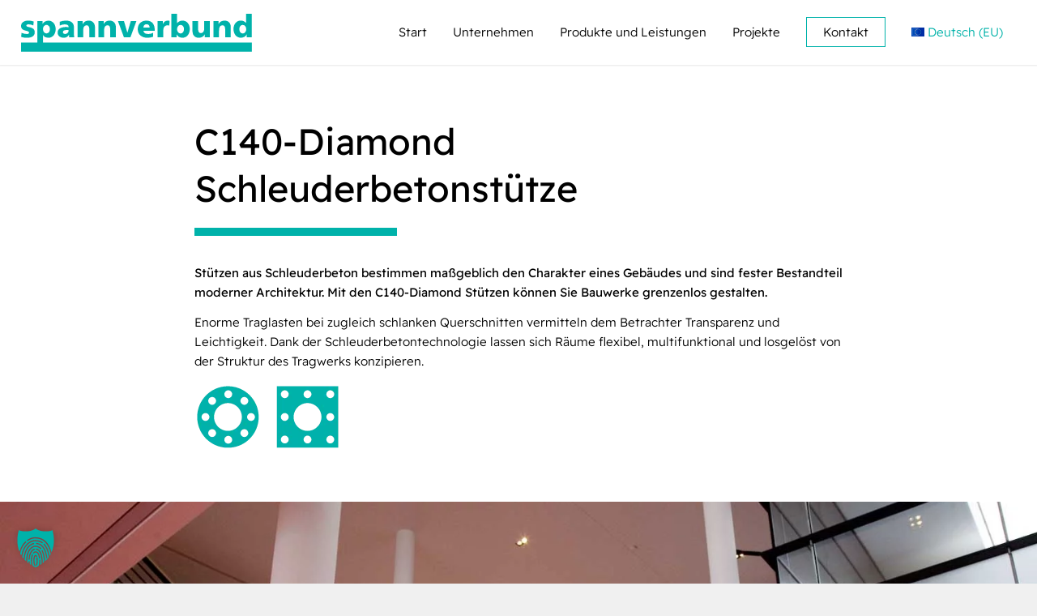

--- FILE ---
content_type: text/html; charset=UTF-8
request_url: https://www.spannverbund.com/product/c140-diamond-schleuderbetonstuetze/
body_size: 22492
content:
<!DOCTYPE html>
<html lang="de-DE" class="html_stretched responsive av-preloader-disabled  html_header_top html_logo_left html_main_nav_header html_menu_right html_custom html_header_sticky html_header_shrinking_disabled html_mobile_menu_tablet html_header_searchicon_disabled html_content_align_center html_header_unstick_top_disabled html_header_stretch html_minimal_header html_minimal_header_shadow html_elegant-blog html_modern-blog html_av-overlay-side html_av-overlay-side-classic html_av-submenu-noclone html_entry_id_758 av-cookies-no-cookie-consent av-no-preview av-default-lightbox html_text_menu_active av-mobile-menu-switch-default">
<head>
<meta charset="UTF-8" />


<!-- mobile setting -->
<meta name="viewport" content="width=device-width, initial-scale=1">

<!-- Scripts/CSS and wp_head hook -->
<meta name='robots' content='index, follow, max-image-preview:large, max-snippet:-1, max-video-preview:-1' />
<link rel="alternate" href="https://www.spannverbund.com/product/c140-diamond-schleuderbetonstuetze/" hreflang="de-DE" />
<link rel="alternate" href="https://www.spannverbund.com/en-en/product/c140-diamond-spun-concrete-columns/" hreflang="en-EN" />
<link rel="alternate" href="https://www.spannverbund.com/de-ch/product/c140-diamond-schleuderbetonstuetze/" hreflang="de-CH" />
<link rel="alternate" href="https://www.spannverbund.com/en/product/c140-diamond-spun-concrete-columns/" hreflang="en-GB" />

	<!-- This site is optimized with the Yoast SEO plugin v22.6 - https://yoast.com/wordpress/plugins/seo/ -->
	<title>C140-Diamond Schleuderbetonstütze - spannverbund GmbH</title>
	<meta name="description" content="Enorme Traglasten und schlanke Querschnitte für Transparenz und Leichtigkeit und besonders flexible Raumkonzeptionen." />
	<link rel="canonical" href="https://www.spannverbund.com/product/c140-diamond-schleuderbetonstuetze/" />
	<meta property="og:locale" content="de_DE" />
	<meta property="og:locale:alternate" content="" />
	<meta property="og:locale:alternate" content="de_DE" />
	<meta property="og:locale:alternate" content="en_GB" />
	<meta property="og:type" content="article" />
	<meta property="og:title" content="C140-Diamond Schleuderbetonstütze - spannverbund GmbH" />
	<meta property="og:description" content="Enorme Traglasten und schlanke Querschnitte für Transparenz und Leichtigkeit und besonders flexible Raumkonzeptionen." />
	<meta property="og:url" content="https://www.spannverbund.com/product/c140-diamond-schleuderbetonstuetze/" />
	<meta property="og:site_name" content="spannverbund GmbH" />
	<meta property="article:modified_time" content="2023-08-30T11:13:39+00:00" />
	<meta property="og:image" content="https://www.spannverbund.com/wp-content/uploads/2022/01/c140-diamond-schleuderbetonstuetze_q.png" />
	<meta property="og:image:width" content="210" />
	<meta property="og:image:height" content="210" />
	<meta property="og:image:type" content="image/png" />
	<meta name="twitter:card" content="summary_large_image" />
	<meta name="twitter:label1" content="Geschätzte Lesezeit" />
	<meta name="twitter:data1" content="14 Minuten" />
	<script type="application/ld+json" class="yoast-schema-graph">{"@context":"https://schema.org","@graph":[{"@type":"WebPage","@id":"https://www.spannverbund.com/product/c140-diamond-schleuderbetonstuetze/","url":"https://www.spannverbund.com/product/c140-diamond-schleuderbetonstuetze/","name":"C140-Diamond Schleuderbetonstütze - spannverbund GmbH","isPartOf":{"@id":"https://www.spannverbund.com/#website"},"primaryImageOfPage":{"@id":"https://www.spannverbund.com/product/c140-diamond-schleuderbetonstuetze/#primaryimage"},"image":{"@id":"https://www.spannverbund.com/product/c140-diamond-schleuderbetonstuetze/#primaryimage"},"thumbnailUrl":"https://www.spannverbund.com/wp-content/uploads/2022/01/c140-diamond-schleuderbetonstuetze_q.png","datePublished":"2022-02-16T12:21:22+00:00","dateModified":"2023-08-30T11:13:39+00:00","description":"Enorme Traglasten und schlanke Querschnitte für Transparenz und Leichtigkeit und besonders flexible Raumkonzeptionen.","breadcrumb":{"@id":"https://www.spannverbund.com/product/c140-diamond-schleuderbetonstuetze/#breadcrumb"},"inLanguage":"de-DE","potentialAction":[{"@type":"ReadAction","target":["https://www.spannverbund.com/product/c140-diamond-schleuderbetonstuetze/"]}]},{"@type":"ImageObject","inLanguage":"de-DE","@id":"https://www.spannverbund.com/product/c140-diamond-schleuderbetonstuetze/#primaryimage","url":"https://www.spannverbund.com/wp-content/uploads/2022/01/c140-diamond-schleuderbetonstuetze_q.png","contentUrl":"https://www.spannverbund.com/wp-content/uploads/2022/01/c140-diamond-schleuderbetonstuetze_q.png","width":210,"height":210},{"@type":"BreadcrumbList","@id":"https://www.spannverbund.com/product/c140-diamond-schleuderbetonstuetze/#breadcrumb","itemListElement":[{"@type":"ListItem","position":1,"name":"Startseite","item":"https://www.spannverbund.com/"},{"@type":"ListItem","position":2,"name":"C140-Diamond Schleuderbetonstütze"}]},{"@type":"WebSite","@id":"https://www.spannverbund.com/#website","url":"https://www.spannverbund.com/","name":"spannverbund GmbH","description":"","potentialAction":[{"@type":"SearchAction","target":{"@type":"EntryPoint","urlTemplate":"https://www.spannverbund.com/?s={search_term_string}"},"query-input":"required name=search_term_string"}],"inLanguage":"de-DE"}]}</script>
	<!-- / Yoast SEO plugin. -->


<link rel="alternate" type="application/rss+xml" title="spannverbund GmbH &raquo; Feed" href="https://www.spannverbund.com/feed/" />
<link rel="alternate" type="application/rss+xml" title="spannverbund GmbH &raquo; Kommentar-Feed" href="https://www.spannverbund.com/comments/feed/" />
<script type="text/javascript">
window._wpemojiSettings = {"baseUrl":"https:\/\/s.w.org\/images\/core\/emoji\/14.0.0\/72x72\/","ext":".png","svgUrl":"https:\/\/s.w.org\/images\/core\/emoji\/14.0.0\/svg\/","svgExt":".svg","source":{"concatemoji":"https:\/\/www.spannverbund.com\/wp-includes\/js\/wp-emoji-release.min.js?ver=6.3.2"}};
/*! This file is auto-generated */
!function(i,n){var o,s,e;function c(e){try{var t={supportTests:e,timestamp:(new Date).valueOf()};sessionStorage.setItem(o,JSON.stringify(t))}catch(e){}}function p(e,t,n){e.clearRect(0,0,e.canvas.width,e.canvas.height),e.fillText(t,0,0);var t=new Uint32Array(e.getImageData(0,0,e.canvas.width,e.canvas.height).data),r=(e.clearRect(0,0,e.canvas.width,e.canvas.height),e.fillText(n,0,0),new Uint32Array(e.getImageData(0,0,e.canvas.width,e.canvas.height).data));return t.every(function(e,t){return e===r[t]})}function u(e,t,n){switch(t){case"flag":return n(e,"\ud83c\udff3\ufe0f\u200d\u26a7\ufe0f","\ud83c\udff3\ufe0f\u200b\u26a7\ufe0f")?!1:!n(e,"\ud83c\uddfa\ud83c\uddf3","\ud83c\uddfa\u200b\ud83c\uddf3")&&!n(e,"\ud83c\udff4\udb40\udc67\udb40\udc62\udb40\udc65\udb40\udc6e\udb40\udc67\udb40\udc7f","\ud83c\udff4\u200b\udb40\udc67\u200b\udb40\udc62\u200b\udb40\udc65\u200b\udb40\udc6e\u200b\udb40\udc67\u200b\udb40\udc7f");case"emoji":return!n(e,"\ud83e\udef1\ud83c\udffb\u200d\ud83e\udef2\ud83c\udfff","\ud83e\udef1\ud83c\udffb\u200b\ud83e\udef2\ud83c\udfff")}return!1}function f(e,t,n){var r="undefined"!=typeof WorkerGlobalScope&&self instanceof WorkerGlobalScope?new OffscreenCanvas(300,150):i.createElement("canvas"),a=r.getContext("2d",{willReadFrequently:!0}),o=(a.textBaseline="top",a.font="600 32px Arial",{});return e.forEach(function(e){o[e]=t(a,e,n)}),o}function t(e){var t=i.createElement("script");t.src=e,t.defer=!0,i.head.appendChild(t)}"undefined"!=typeof Promise&&(o="wpEmojiSettingsSupports",s=["flag","emoji"],n.supports={everything:!0,everythingExceptFlag:!0},e=new Promise(function(e){i.addEventListener("DOMContentLoaded",e,{once:!0})}),new Promise(function(t){var n=function(){try{var e=JSON.parse(sessionStorage.getItem(o));if("object"==typeof e&&"number"==typeof e.timestamp&&(new Date).valueOf()<e.timestamp+604800&&"object"==typeof e.supportTests)return e.supportTests}catch(e){}return null}();if(!n){if("undefined"!=typeof Worker&&"undefined"!=typeof OffscreenCanvas&&"undefined"!=typeof URL&&URL.createObjectURL&&"undefined"!=typeof Blob)try{var e="postMessage("+f.toString()+"("+[JSON.stringify(s),u.toString(),p.toString()].join(",")+"));",r=new Blob([e],{type:"text/javascript"}),a=new Worker(URL.createObjectURL(r),{name:"wpTestEmojiSupports"});return void(a.onmessage=function(e){c(n=e.data),a.terminate(),t(n)})}catch(e){}c(n=f(s,u,p))}t(n)}).then(function(e){for(var t in e)n.supports[t]=e[t],n.supports.everything=n.supports.everything&&n.supports[t],"flag"!==t&&(n.supports.everythingExceptFlag=n.supports.everythingExceptFlag&&n.supports[t]);n.supports.everythingExceptFlag=n.supports.everythingExceptFlag&&!n.supports.flag,n.DOMReady=!1,n.readyCallback=function(){n.DOMReady=!0}}).then(function(){return e}).then(function(){var e;n.supports.everything||(n.readyCallback(),(e=n.source||{}).concatemoji?t(e.concatemoji):e.wpemoji&&e.twemoji&&(t(e.twemoji),t(e.wpemoji)))}))}((window,document),window._wpemojiSettings);
</script>
<style type="text/css">
img.wp-smiley,
img.emoji {
	display: inline !important;
	border: none !important;
	box-shadow: none !important;
	height: 1em !important;
	width: 1em !important;
	margin: 0 0.07em !important;
	vertical-align: -0.1em !important;
	background: none !important;
	padding: 0 !important;
}
</style>
	<link rel='stylesheet' id='avia-grid-css' href='https://www.spannverbund.com/wp-content/themes/enfold/css/grid.css?ver=5.6.8' type='text/css' media='all' />
<link rel='stylesheet' id='avia-base-css' href='https://www.spannverbund.com/wp-content/themes/enfold/css/base.css?ver=5.6.8' type='text/css' media='all' />
<link rel='stylesheet' id='avia-layout-css' href='https://www.spannverbund.com/wp-content/themes/enfold/css/layout.css?ver=5.6.8' type='text/css' media='all' />
<link rel='stylesheet' id='avia-module-button-css' href='https://www.spannverbund.com/wp-content/themes/enfold/config-templatebuilder/avia-shortcodes/buttons/buttons.css?ver=6.3.2' type='text/css' media='all' />
<link rel='stylesheet' id='avia-module-blog-css' href='https://www.spannverbund.com/wp-content/themes/enfold/config-templatebuilder/avia-shortcodes/blog/blog.css?ver=5.6.8' type='text/css' media='all' />
<link rel='stylesheet' id='avia-module-postslider-css' href='https://www.spannverbund.com/wp-content/themes/enfold/config-templatebuilder/avia-shortcodes/postslider/postslider.css?ver=5.6.8' type='text/css' media='all' />
<link rel='stylesheet' id='avia-module-buttonrow-css' href='https://www.spannverbund.com/wp-content/themes/enfold/config-templatebuilder/avia-shortcodes/buttonrow/buttonrow.css?ver=5.6.8' type='text/css' media='all' />
<link rel='stylesheet' id='avia-module-comments-css' href='https://www.spannverbund.com/wp-content/themes/enfold/config-templatebuilder/avia-shortcodes/comments/comments.css?ver=5.6.8' type='text/css' media='all' />
<link rel='stylesheet' id='avia-module-contact-css' href='https://www.spannverbund.com/wp-content/themes/enfold/config-templatebuilder/avia-shortcodes/contact/contact.css?ver=5.6.8' type='text/css' media='all' />
<link rel='stylesheet' id='avia-module-slideshow-css' href='https://www.spannverbund.com/wp-content/themes/enfold/config-templatebuilder/avia-shortcodes/slideshow/slideshow.css?ver=5.6.8' type='text/css' media='all' />
<link rel='stylesheet' id='avia-module-gallery-css' href='https://www.spannverbund.com/wp-content/themes/enfold/config-templatebuilder/avia-shortcodes/gallery/gallery.css?ver=5.6.8' type='text/css' media='all' />
<link rel='stylesheet' id='avia-module-gridrow-css' href='https://www.spannverbund.com/wp-content/themes/enfold/config-templatebuilder/avia-shortcodes/grid_row/grid_row.css?ver=5.6.8' type='text/css' media='all' />
<link rel='stylesheet' id='avia-module-heading-css' href='https://www.spannverbund.com/wp-content/themes/enfold/config-templatebuilder/avia-shortcodes/heading/heading.css?ver=5.6.8' type='text/css' media='all' />
<link rel='stylesheet' id='avia-module-hr-css' href='https://www.spannverbund.com/wp-content/themes/enfold/config-templatebuilder/avia-shortcodes/hr/hr.css?ver=5.6.8' type='text/css' media='all' />
<link rel='stylesheet' id='avia-module-icon-css' href='https://www.spannverbund.com/wp-content/themes/enfold/config-templatebuilder/avia-shortcodes/icon/icon.css?ver=5.6.8' type='text/css' media='all' />
<link rel='stylesheet' id='avia-module-iconbox-css' href='https://www.spannverbund.com/wp-content/themes/enfold/config-templatebuilder/avia-shortcodes/iconbox/iconbox.css?ver=5.6.8' type='text/css' media='all' />
<link rel='stylesheet' id='avia-module-image-css' href='https://www.spannverbund.com/wp-content/themes/enfold/config-templatebuilder/avia-shortcodes/image/image.css?ver=5.6.8' type='text/css' media='all' />
<link rel='stylesheet' id='avia-module-hotspot-css' href='https://www.spannverbund.com/wp-content/themes/enfold/config-templatebuilder/avia-shortcodes/image_hotspots/image_hotspots.css?ver=5.6.8' type='text/css' media='all' />
<link rel='stylesheet' id='avia-module-slideshow-contentpartner-css' href='https://www.spannverbund.com/wp-content/themes/enfold/config-templatebuilder/avia-shortcodes/contentslider/contentslider.css?ver=5.6.8' type='text/css' media='all' />
<link rel='stylesheet' id='avia-module-masonry-css' href='https://www.spannverbund.com/wp-content/themes/enfold/config-templatebuilder/avia-shortcodes/masonry_entries/masonry_entries.css?ver=5.6.8' type='text/css' media='all' />
<link rel='stylesheet' id='avia-siteloader-css' href='https://www.spannverbund.com/wp-content/themes/enfold/css/avia-snippet-site-preloader.css?ver=5.6.8' type='text/css' media='all' />
<link rel='stylesheet' id='avia-module-portfolio-css' href='https://www.spannverbund.com/wp-content/themes/enfold/config-templatebuilder/avia-shortcodes/portfolio/portfolio.css?ver=5.6.8' type='text/css' media='all' />
<link rel='stylesheet' id='avia-module-slideshow-fullsize-css' href='https://www.spannverbund.com/wp-content/themes/enfold/config-templatebuilder/avia-shortcodes/slideshow_fullsize/slideshow_fullsize.css?ver=5.6.8' type='text/css' media='all' />
<link rel='stylesheet' id='avia-module-slideshow-fullscreen-css' href='https://www.spannverbund.com/wp-content/themes/enfold/config-templatebuilder/avia-shortcodes/slideshow_fullscreen/slideshow_fullscreen.css?ver=5.6.8' type='text/css' media='all' />
<link rel='stylesheet' id='avia-module-social-css' href='https://www.spannverbund.com/wp-content/themes/enfold/config-templatebuilder/avia-shortcodes/social_share/social_share.css?ver=5.6.8' type='text/css' media='all' />
<link rel='stylesheet' id='avia-module-tabs-css' href='https://www.spannverbund.com/wp-content/themes/enfold/config-templatebuilder/avia-shortcodes/tabs/tabs.css?ver=5.6.8' type='text/css' media='all' />
<link rel='stylesheet' id='avia-module-testimonials-css' href='https://www.spannverbund.com/wp-content/themes/enfold/config-templatebuilder/avia-shortcodes/testimonials/testimonials.css?ver=5.6.8' type='text/css' media='all' />
<link rel='stylesheet' id='avia-module-timeline-css' href='https://www.spannverbund.com/wp-content/themes/enfold/config-templatebuilder/avia-shortcodes/timeline/timeline.css?ver=5.6.8' type='text/css' media='all' />
<link rel='stylesheet' id='avia-module-toggles-css' href='https://www.spannverbund.com/wp-content/themes/enfold/config-templatebuilder/avia-shortcodes/toggles/toggles.css?ver=5.6.8' type='text/css' media='all' />
<link rel='stylesheet' id='avia-module-video-css' href='https://www.spannverbund.com/wp-content/themes/enfold/config-templatebuilder/avia-shortcodes/video/video.css?ver=5.6.8' type='text/css' media='all' />
<link rel='stylesheet' id='wp-block-library-css' href='https://www.spannverbund.com/wp-includes/css/dist/block-library/style.min.css?ver=6.3.2' type='text/css' media='all' />
<style id='global-styles-inline-css' type='text/css'>
body{--wp--preset--color--black: #000000;--wp--preset--color--cyan-bluish-gray: #abb8c3;--wp--preset--color--white: #ffffff;--wp--preset--color--pale-pink: #f78da7;--wp--preset--color--vivid-red: #cf2e2e;--wp--preset--color--luminous-vivid-orange: #ff6900;--wp--preset--color--luminous-vivid-amber: #fcb900;--wp--preset--color--light-green-cyan: #7bdcb5;--wp--preset--color--vivid-green-cyan: #00d084;--wp--preset--color--pale-cyan-blue: #8ed1fc;--wp--preset--color--vivid-cyan-blue: #0693e3;--wp--preset--color--vivid-purple: #9b51e0;--wp--preset--color--metallic-red: #b02b2c;--wp--preset--color--maximum-yellow-red: #edae44;--wp--preset--color--yellow-sun: #eeee22;--wp--preset--color--palm-leaf: #83a846;--wp--preset--color--aero: #7bb0e7;--wp--preset--color--old-lavender: #745f7e;--wp--preset--color--steel-teal: #5f8789;--wp--preset--color--raspberry-pink: #d65799;--wp--preset--color--medium-turquoise: #4ecac2;--wp--preset--gradient--vivid-cyan-blue-to-vivid-purple: linear-gradient(135deg,rgba(6,147,227,1) 0%,rgb(155,81,224) 100%);--wp--preset--gradient--light-green-cyan-to-vivid-green-cyan: linear-gradient(135deg,rgb(122,220,180) 0%,rgb(0,208,130) 100%);--wp--preset--gradient--luminous-vivid-amber-to-luminous-vivid-orange: linear-gradient(135deg,rgba(252,185,0,1) 0%,rgba(255,105,0,1) 100%);--wp--preset--gradient--luminous-vivid-orange-to-vivid-red: linear-gradient(135deg,rgba(255,105,0,1) 0%,rgb(207,46,46) 100%);--wp--preset--gradient--very-light-gray-to-cyan-bluish-gray: linear-gradient(135deg,rgb(238,238,238) 0%,rgb(169,184,195) 100%);--wp--preset--gradient--cool-to-warm-spectrum: linear-gradient(135deg,rgb(74,234,220) 0%,rgb(151,120,209) 20%,rgb(207,42,186) 40%,rgb(238,44,130) 60%,rgb(251,105,98) 80%,rgb(254,248,76) 100%);--wp--preset--gradient--blush-light-purple: linear-gradient(135deg,rgb(255,206,236) 0%,rgb(152,150,240) 100%);--wp--preset--gradient--blush-bordeaux: linear-gradient(135deg,rgb(254,205,165) 0%,rgb(254,45,45) 50%,rgb(107,0,62) 100%);--wp--preset--gradient--luminous-dusk: linear-gradient(135deg,rgb(255,203,112) 0%,rgb(199,81,192) 50%,rgb(65,88,208) 100%);--wp--preset--gradient--pale-ocean: linear-gradient(135deg,rgb(255,245,203) 0%,rgb(182,227,212) 50%,rgb(51,167,181) 100%);--wp--preset--gradient--electric-grass: linear-gradient(135deg,rgb(202,248,128) 0%,rgb(113,206,126) 100%);--wp--preset--gradient--midnight: linear-gradient(135deg,rgb(2,3,129) 0%,rgb(40,116,252) 100%);--wp--preset--font-size--small: 1rem;--wp--preset--font-size--medium: 1.125rem;--wp--preset--font-size--large: 1.75rem;--wp--preset--font-size--x-large: clamp(1.75rem, 3vw, 2.25rem);--wp--preset--spacing--20: 0.44rem;--wp--preset--spacing--30: 0.67rem;--wp--preset--spacing--40: 1rem;--wp--preset--spacing--50: 1.5rem;--wp--preset--spacing--60: 2.25rem;--wp--preset--spacing--70: 3.38rem;--wp--preset--spacing--80: 5.06rem;--wp--preset--shadow--natural: 6px 6px 9px rgba(0, 0, 0, 0.2);--wp--preset--shadow--deep: 12px 12px 50px rgba(0, 0, 0, 0.4);--wp--preset--shadow--sharp: 6px 6px 0px rgba(0, 0, 0, 0.2);--wp--preset--shadow--outlined: 6px 6px 0px -3px rgba(255, 255, 255, 1), 6px 6px rgba(0, 0, 0, 1);--wp--preset--shadow--crisp: 6px 6px 0px rgba(0, 0, 0, 1);}body { margin: 0;--wp--style--global--content-size: 800px;--wp--style--global--wide-size: 1130px; }.wp-site-blocks > .alignleft { float: left; margin-right: 2em; }.wp-site-blocks > .alignright { float: right; margin-left: 2em; }.wp-site-blocks > .aligncenter { justify-content: center; margin-left: auto; margin-right: auto; }:where(.is-layout-flex){gap: 0.5em;}:where(.is-layout-grid){gap: 0.5em;}body .is-layout-flow > .alignleft{float: left;margin-inline-start: 0;margin-inline-end: 2em;}body .is-layout-flow > .alignright{float: right;margin-inline-start: 2em;margin-inline-end: 0;}body .is-layout-flow > .aligncenter{margin-left: auto !important;margin-right: auto !important;}body .is-layout-constrained > .alignleft{float: left;margin-inline-start: 0;margin-inline-end: 2em;}body .is-layout-constrained > .alignright{float: right;margin-inline-start: 2em;margin-inline-end: 0;}body .is-layout-constrained > .aligncenter{margin-left: auto !important;margin-right: auto !important;}body .is-layout-constrained > :where(:not(.alignleft):not(.alignright):not(.alignfull)){max-width: var(--wp--style--global--content-size);margin-left: auto !important;margin-right: auto !important;}body .is-layout-constrained > .alignwide{max-width: var(--wp--style--global--wide-size);}body .is-layout-flex{display: flex;}body .is-layout-flex{flex-wrap: wrap;align-items: center;}body .is-layout-flex > *{margin: 0;}body .is-layout-grid{display: grid;}body .is-layout-grid > *{margin: 0;}body{padding-top: 0px;padding-right: 0px;padding-bottom: 0px;padding-left: 0px;}a:where(:not(.wp-element-button)){text-decoration: underline;}.wp-element-button, .wp-block-button__link{background-color: #32373c;border-width: 0;color: #fff;font-family: inherit;font-size: inherit;line-height: inherit;padding: calc(0.667em + 2px) calc(1.333em + 2px);text-decoration: none;}.has-black-color{color: var(--wp--preset--color--black) !important;}.has-cyan-bluish-gray-color{color: var(--wp--preset--color--cyan-bluish-gray) !important;}.has-white-color{color: var(--wp--preset--color--white) !important;}.has-pale-pink-color{color: var(--wp--preset--color--pale-pink) !important;}.has-vivid-red-color{color: var(--wp--preset--color--vivid-red) !important;}.has-luminous-vivid-orange-color{color: var(--wp--preset--color--luminous-vivid-orange) !important;}.has-luminous-vivid-amber-color{color: var(--wp--preset--color--luminous-vivid-amber) !important;}.has-light-green-cyan-color{color: var(--wp--preset--color--light-green-cyan) !important;}.has-vivid-green-cyan-color{color: var(--wp--preset--color--vivid-green-cyan) !important;}.has-pale-cyan-blue-color{color: var(--wp--preset--color--pale-cyan-blue) !important;}.has-vivid-cyan-blue-color{color: var(--wp--preset--color--vivid-cyan-blue) !important;}.has-vivid-purple-color{color: var(--wp--preset--color--vivid-purple) !important;}.has-metallic-red-color{color: var(--wp--preset--color--metallic-red) !important;}.has-maximum-yellow-red-color{color: var(--wp--preset--color--maximum-yellow-red) !important;}.has-yellow-sun-color{color: var(--wp--preset--color--yellow-sun) !important;}.has-palm-leaf-color{color: var(--wp--preset--color--palm-leaf) !important;}.has-aero-color{color: var(--wp--preset--color--aero) !important;}.has-old-lavender-color{color: var(--wp--preset--color--old-lavender) !important;}.has-steel-teal-color{color: var(--wp--preset--color--steel-teal) !important;}.has-raspberry-pink-color{color: var(--wp--preset--color--raspberry-pink) !important;}.has-medium-turquoise-color{color: var(--wp--preset--color--medium-turquoise) !important;}.has-black-background-color{background-color: var(--wp--preset--color--black) !important;}.has-cyan-bluish-gray-background-color{background-color: var(--wp--preset--color--cyan-bluish-gray) !important;}.has-white-background-color{background-color: var(--wp--preset--color--white) !important;}.has-pale-pink-background-color{background-color: var(--wp--preset--color--pale-pink) !important;}.has-vivid-red-background-color{background-color: var(--wp--preset--color--vivid-red) !important;}.has-luminous-vivid-orange-background-color{background-color: var(--wp--preset--color--luminous-vivid-orange) !important;}.has-luminous-vivid-amber-background-color{background-color: var(--wp--preset--color--luminous-vivid-amber) !important;}.has-light-green-cyan-background-color{background-color: var(--wp--preset--color--light-green-cyan) !important;}.has-vivid-green-cyan-background-color{background-color: var(--wp--preset--color--vivid-green-cyan) !important;}.has-pale-cyan-blue-background-color{background-color: var(--wp--preset--color--pale-cyan-blue) !important;}.has-vivid-cyan-blue-background-color{background-color: var(--wp--preset--color--vivid-cyan-blue) !important;}.has-vivid-purple-background-color{background-color: var(--wp--preset--color--vivid-purple) !important;}.has-metallic-red-background-color{background-color: var(--wp--preset--color--metallic-red) !important;}.has-maximum-yellow-red-background-color{background-color: var(--wp--preset--color--maximum-yellow-red) !important;}.has-yellow-sun-background-color{background-color: var(--wp--preset--color--yellow-sun) !important;}.has-palm-leaf-background-color{background-color: var(--wp--preset--color--palm-leaf) !important;}.has-aero-background-color{background-color: var(--wp--preset--color--aero) !important;}.has-old-lavender-background-color{background-color: var(--wp--preset--color--old-lavender) !important;}.has-steel-teal-background-color{background-color: var(--wp--preset--color--steel-teal) !important;}.has-raspberry-pink-background-color{background-color: var(--wp--preset--color--raspberry-pink) !important;}.has-medium-turquoise-background-color{background-color: var(--wp--preset--color--medium-turquoise) !important;}.has-black-border-color{border-color: var(--wp--preset--color--black) !important;}.has-cyan-bluish-gray-border-color{border-color: var(--wp--preset--color--cyan-bluish-gray) !important;}.has-white-border-color{border-color: var(--wp--preset--color--white) !important;}.has-pale-pink-border-color{border-color: var(--wp--preset--color--pale-pink) !important;}.has-vivid-red-border-color{border-color: var(--wp--preset--color--vivid-red) !important;}.has-luminous-vivid-orange-border-color{border-color: var(--wp--preset--color--luminous-vivid-orange) !important;}.has-luminous-vivid-amber-border-color{border-color: var(--wp--preset--color--luminous-vivid-amber) !important;}.has-light-green-cyan-border-color{border-color: var(--wp--preset--color--light-green-cyan) !important;}.has-vivid-green-cyan-border-color{border-color: var(--wp--preset--color--vivid-green-cyan) !important;}.has-pale-cyan-blue-border-color{border-color: var(--wp--preset--color--pale-cyan-blue) !important;}.has-vivid-cyan-blue-border-color{border-color: var(--wp--preset--color--vivid-cyan-blue) !important;}.has-vivid-purple-border-color{border-color: var(--wp--preset--color--vivid-purple) !important;}.has-metallic-red-border-color{border-color: var(--wp--preset--color--metallic-red) !important;}.has-maximum-yellow-red-border-color{border-color: var(--wp--preset--color--maximum-yellow-red) !important;}.has-yellow-sun-border-color{border-color: var(--wp--preset--color--yellow-sun) !important;}.has-palm-leaf-border-color{border-color: var(--wp--preset--color--palm-leaf) !important;}.has-aero-border-color{border-color: var(--wp--preset--color--aero) !important;}.has-old-lavender-border-color{border-color: var(--wp--preset--color--old-lavender) !important;}.has-steel-teal-border-color{border-color: var(--wp--preset--color--steel-teal) !important;}.has-raspberry-pink-border-color{border-color: var(--wp--preset--color--raspberry-pink) !important;}.has-medium-turquoise-border-color{border-color: var(--wp--preset--color--medium-turquoise) !important;}.has-vivid-cyan-blue-to-vivid-purple-gradient-background{background: var(--wp--preset--gradient--vivid-cyan-blue-to-vivid-purple) !important;}.has-light-green-cyan-to-vivid-green-cyan-gradient-background{background: var(--wp--preset--gradient--light-green-cyan-to-vivid-green-cyan) !important;}.has-luminous-vivid-amber-to-luminous-vivid-orange-gradient-background{background: var(--wp--preset--gradient--luminous-vivid-amber-to-luminous-vivid-orange) !important;}.has-luminous-vivid-orange-to-vivid-red-gradient-background{background: var(--wp--preset--gradient--luminous-vivid-orange-to-vivid-red) !important;}.has-very-light-gray-to-cyan-bluish-gray-gradient-background{background: var(--wp--preset--gradient--very-light-gray-to-cyan-bluish-gray) !important;}.has-cool-to-warm-spectrum-gradient-background{background: var(--wp--preset--gradient--cool-to-warm-spectrum) !important;}.has-blush-light-purple-gradient-background{background: var(--wp--preset--gradient--blush-light-purple) !important;}.has-blush-bordeaux-gradient-background{background: var(--wp--preset--gradient--blush-bordeaux) !important;}.has-luminous-dusk-gradient-background{background: var(--wp--preset--gradient--luminous-dusk) !important;}.has-pale-ocean-gradient-background{background: var(--wp--preset--gradient--pale-ocean) !important;}.has-electric-grass-gradient-background{background: var(--wp--preset--gradient--electric-grass) !important;}.has-midnight-gradient-background{background: var(--wp--preset--gradient--midnight) !important;}.has-small-font-size{font-size: var(--wp--preset--font-size--small) !important;}.has-medium-font-size{font-size: var(--wp--preset--font-size--medium) !important;}.has-large-font-size{font-size: var(--wp--preset--font-size--large) !important;}.has-x-large-font-size{font-size: var(--wp--preset--font-size--x-large) !important;}
.wp-block-navigation a:where(:not(.wp-element-button)){color: inherit;}
:where(.wp-block-post-template.is-layout-flex){gap: 1.25em;}:where(.wp-block-post-template.is-layout-grid){gap: 1.25em;}
:where(.wp-block-columns.is-layout-flex){gap: 2em;}:where(.wp-block-columns.is-layout-grid){gap: 2em;}
.wp-block-pullquote{font-size: 1.5em;line-height: 1.6;}
</style>
<link rel='stylesheet' id='gn2_spannverbund_predimensioning_fe_style-css' href='https://www.spannverbund.com/wp-content/plugins/gn2_spannverbund_predimensioning/css/frontend-style.css?ver=6.3.2' type='text/css' media='all' />
<link rel='stylesheet' id='wpa-css-css' href='https://www.spannverbund.com/wp-content/plugins/honeypot/includes/css/wpa.css?ver=2.3.04' type='text/css' media='all' />
<link rel='stylesheet' id='eeb-css-frontend-css' href='https://www.spannverbund.com/wp-content/plugins/email-encoder-bundle/assets/css/style.css?ver=54d4eedc552c499c4a8d6b89c23d3df1' type='text/css' media='all' />
<link rel='stylesheet' id='avia-scs-css' href='https://www.spannverbund.com/wp-content/themes/enfold/css/shortcodes.css?ver=5.6.8' type='text/css' media='all' />
<link rel='stylesheet' id='avia-fold-unfold-css' href='https://www.spannverbund.com/wp-content/themes/enfold/css/avia-snippet-fold-unfold.css?ver=5.6.8' type='text/css' media='all' />
<link rel='stylesheet' id='avia-popup-css-css' href='https://www.spannverbund.com/wp-content/themes/enfold/js/aviapopup/magnific-popup.css?ver=5.6.8' type='text/css' media='screen' />
<link rel='stylesheet' id='avia-lightbox-css' href='https://www.spannverbund.com/wp-content/themes/enfold/css/avia-snippet-lightbox.css?ver=5.6.8' type='text/css' media='screen' />
<link rel='stylesheet' id='avia-widget-css-css' href='https://www.spannverbund.com/wp-content/themes/enfold/css/avia-snippet-widget.css?ver=5.6.8' type='text/css' media='screen' />
<link rel='stylesheet' id='avia-dynamic-css' href='https://www.spannverbund.com/wp-content/uploads/dynamic_avia/theme_spannverbund.css?ver=654b75410a963' type='text/css' media='all' />
<link rel='stylesheet' id='avia-custom-css' href='https://www.spannverbund.com/wp-content/themes/enfold/css/custom.css?ver=5.6.8' type='text/css' media='all' />
<link rel='stylesheet' id='avia-style-css' href='https://www.spannverbund.com/wp-content/themes/enfold-spannverbund/style.css?ver=5.6.8' type='text/css' media='all' />
<link rel='stylesheet' id='borlabs-cookie-custom-css' href='https://www.spannverbund.com/wp-content/cache/borlabs-cookie/1/borlabs-cookie-1-de.css?ver=3.3.23-81' type='text/css' media='all' />
<link rel='stylesheet' id='avia-single-post-758-css' href='https://www.spannverbund.com/wp-content/uploads/dynamic_avia/avia_posts_css/post-758.css?ver=ver-1699449309' type='text/css' media='all' />
<script type='text/javascript' src='https://www.spannverbund.com/wp-includes/js/jquery/jquery.min.js?ver=3.7.0' id='jquery-core-js'></script>
<script type='text/javascript' src='https://www.spannverbund.com/wp-includes/js/jquery/jquery-migrate.min.js?ver=3.4.1' id='jquery-migrate-js'></script>
<script type='text/javascript' src='https://www.spannverbund.com/wp-content/plugins/email-encoder-bundle/assets/js/custom.js?ver=2c542c9989f589cd5318f5cef6a9ecd7' id='eeb-js-frontend-js'></script>
<script type='text/javascript' src='https://www.spannverbund.com/wp-content/themes/enfold/js/avia-js.js?ver=5.6.8' id='avia-js-js'></script>
<script type='text/javascript' src='https://www.spannverbund.com/wp-content/themes/enfold/js/avia-compat.js?ver=5.6.8' id='avia-compat-js'></script>
<script data-no-optimize="1" data-no-minify="1" data-cfasync="false" type='text/javascript' src='https://www.spannverbund.com/wp-content/cache/borlabs-cookie/1/borlabs-cookie-config-de.json.js?ver=3.3.23-116' id='borlabs-cookie-config-js'></script>
<script data-no-optimize="1" data-no-minify="1" data-cfasync="false" type='module' src='https://www.spannverbund.com/wp-content/plugins/borlabs-cookie/assets/javascript/borlabs-cookie.min.js?ver=3.3.23' id='borlabs-cookie-core-js'></script>
<script data-no-optimize="1" data-no-minify="1" data-cfasync="false" type='module' src='https://www.spannverbund.com/wp-content/plugins/borlabs-cookie/assets/javascript/borlabs-cookie-legacy-backward-compatibility.min.js?ver=3.3.23' id='borlabs-cookie-legacy-backward-compatibility-js'></script>
<link rel="https://api.w.org/" href="https://www.spannverbund.com/wp-json/" /><link rel="alternate" type="application/json" href="https://www.spannverbund.com/wp-json/wp/v2/portfolio/758" /><link rel="EditURI" type="application/rsd+xml" title="RSD" href="https://www.spannverbund.com/xmlrpc.php?rsd" />
<meta name="generator" content="WordPress 6.3.2" />
<link rel='shortlink' href='https://www.spannverbund.com/?p=758' />
<link rel="alternate" type="application/json+oembed" href="https://www.spannverbund.com/wp-json/oembed/1.0/embed?url=https%3A%2F%2Fwww.spannverbund.com%2Fproduct%2Fc140-diamond-schleuderbetonstuetze%2F&#038;lang=de" />
<link rel="alternate" type="text/xml+oembed" href="https://www.spannverbund.com/wp-json/oembed/1.0/embed?url=https%3A%2F%2Fwww.spannverbund.com%2Fproduct%2Fc140-diamond-schleuderbetonstuetze%2F&#038;format=xml&#038;lang=de" />
<link rel="profile" href="http://gmpg.org/xfn/11" />
<link rel="alternate" type="application/rss+xml" title="spannverbund GmbH RSS2 Feed" href="https://www.spannverbund.com/feed/" />
<link rel="pingback" href="https://www.spannverbund.com/xmlrpc.php" />

<style type='text/css' media='screen'>
 #top #header_main > .container, #top #header_main > .container .main_menu  .av-main-nav > li > a, #top #header_main #menu-item-shop .cart_dropdown_link{ height:80px; line-height: 80px; }
 .html_top_nav_header .av-logo-container{ height:80px;  }
 .html_header_top.html_header_sticky #top #wrap_all #main{ padding-top:80px; } 
</style>
<!--[if lt IE 9]><script src="https://www.spannverbund.com/wp-content/themes/enfold/js/html5shiv.js"></script><![endif]-->
<link rel="icon" href="https://www.spannverbund.com/wp-content/uploads/2022/01/favicon-spannverbund.png" type="image/png">
<style type="text/css">
		@font-face {font-family: 'entypo-fontello'; font-weight: normal; font-style: normal; font-display: auto;
		src: url('https://www.spannverbund.com/wp-content/themes/enfold/config-templatebuilder/avia-template-builder/assets/fonts/entypo-fontello.woff2') format('woff2'),
		url('https://www.spannverbund.com/wp-content/themes/enfold/config-templatebuilder/avia-template-builder/assets/fonts/entypo-fontello.woff') format('woff'),
		url('https://www.spannverbund.com/wp-content/themes/enfold/config-templatebuilder/avia-template-builder/assets/fonts/entypo-fontello.ttf') format('truetype'),
		url('https://www.spannverbund.com/wp-content/themes/enfold/config-templatebuilder/avia-template-builder/assets/fonts/entypo-fontello.svg#entypo-fontello') format('svg'),
		url('https://www.spannverbund.com/wp-content/themes/enfold/config-templatebuilder/avia-template-builder/assets/fonts/entypo-fontello.eot'),
		url('https://www.spannverbund.com/wp-content/themes/enfold/config-templatebuilder/avia-template-builder/assets/fonts/entypo-fontello.eot?#iefix') format('embedded-opentype');
		} #top .avia-font-entypo-fontello, body .avia-font-entypo-fontello, html body [data-av_iconfont='entypo-fontello']:before{ font-family: 'entypo-fontello'; }
		</style>

<!--
Debugging Info for Theme support: 

Theme: Enfold
Version: 5.6.8
Installed: enfold
AviaFramework Version: 5.6
AviaBuilder Version: 5.3
aviaElementManager Version: 1.0.1
- - - - - - - - - - -
ChildTheme: Theme Spannverbund
ChildTheme Version: 1.0
ChildTheme Installed: enfold

- - - - - - - - - - -
ML:256-PU:38-PLA:19
WP:6.3.2
Compress: CSS:disabled - JS:disabled
Updates: enabled - token has changed and not verified
PLAu:19
-->
</head>

<body id="top" class="portfolio-template-default single single-portfolio postid-758 stretched no_sidebar_border rtl_columns av-curtain-numeric readex-pro-custom readex-pro  avia-responsive-images-support" itemscope="itemscope" itemtype="https://schema.org/WebPage" >

	
	<div id='wrap_all'>

	
<header id='header' class='all_colors header_color light_bg_color  av_header_top av_logo_left av_main_nav_header av_menu_right av_custom av_header_sticky av_header_shrinking_disabled av_header_stretch av_mobile_menu_tablet av_header_searchicon_disabled av_header_unstick_top_disabled av_minimal_header av_minimal_header_shadow av_bottom_nav_disabled  av_header_border_disabled' data-av_shrink_factor='50' role="banner" itemscope="itemscope" itemtype="https://schema.org/WPHeader" >

		<div  id='header_main' class='container_wrap container_wrap_logo'>

        <div class='container av-logo-container'><div class='inner-container'><span class='logo avia-svg-logo'><a href='https://www.spannverbund.com/' class='av-contains-svg' aria-label='logo-spannverbund' title='logo-spannverbund'><svg role="graphics-document" title="logo-spannverbund"   width="250" height="70" viewBox="0 0 250 70" version="1.1" xmlns="http://www.w3.org/2000/svg" xmlns:xlink="http://www.w3.org/1999/xlink" xml:space="preserve" xmlns:serif="http://www.serif.com/" style="fill-rule:evenodd;clip-rule:evenodd;stroke-linejoin:round;stroke-miterlimit:2;" preserveAspectRatio="xMinYMid meet">
    <g transform="matrix(0.990493,0,0,0.990493,0,14.908)">
        <path d="M8.77,20.55C8.77,21.79 7.54,21.99 6.27,21.99C4.278,21.963 2.311,21.545 0.48,20.76L0.14,25.25C2.236,25.882 4.422,26.169 6.61,26.1C10.61,26.1 14.94,24.9 14.94,20.1C14.94,13.32 5.76,15.51 5.76,12.74C5.76,11.74 7.26,11.5 8.6,11.5C10.271,11.499 11.917,11.911 13.39,12.7L13.87,8.42C11.865,7.694 9.741,7.355 7.61,7.42C4,7.43 0,9.11 0,13.22C0,19.66 8.77,17.54 8.77,20.55Z" style="fill:rgb(0,178,170);fill-rule:nonzero;"/>
    </g>
    <g transform="matrix(0.990493,0,0,0.990493,0,14.908)">
        <path d="M24,23.19L24.07,23.19C25.265,25.121 27.434,26.241 29.7,26.1C35.01,26.1 37.85,21.72 37.85,16.44C37.85,12.13 35.15,7.44 30.21,7.44C27.4,7.44 24.8,8.57 23.57,11.08L23.5,11.08L23.5,7.84L17.81,7.84L17.81,31.36L0,31.36L0,41.28L252.28,41.28L252.28,31.36L24,31.36L24,23.19ZM27.77,12.19C30.16,12.19 31.5,14.25 31.5,16.61C31.5,19.45 30.1,21.41 27.77,21.41C25.71,21.41 24,19.41 24,16.85C24,14.29 25.49,12.16 27.75,12.16L27.77,12.19Z" style="fill:rgb(0,178,170);fill-rule:nonzero;"/>
    </g>
    <g transform="matrix(0.990493,0,0,0.990493,0,14.908)">
        <path d="M46.66,26.1C49.001,26.199 51.202,24.945 52.31,22.88L52.38,22.88C52.38,23.81 52.48,24.73 52.51,25.69L58.17,25.69C57.915,24.302 57.797,22.891 57.82,21.48L57.82,14.83C57.82,9.39 53.88,7.43 49.33,7.43C46.893,7.379 44.47,7.81 42.2,8.7L42.3,12.88C44.054,11.954 46.017,11.493 48,11.54C50.23,11.54 52,12.2 52.08,14.63C51.128,14.472 50.165,14.392 49.2,14.39C45.91,14.39 39.98,15.04 39.98,20.49C40,24.36 43.13,26.1 46.66,26.1ZM49.46,17.68C50.39,17.68 51.28,17.75 52.07,17.78C52.074,17.855 52.076,17.93 52.076,18.005C52.076,20.126 50.389,21.897 48.27,22C46.83,22 45.73,21.28 45.73,20.05C45.73,18.33 47.37,17.68 49.46,17.68Z" style="fill:rgb(0,178,170);fill-rule:nonzero;"/>
    </g>
    <g transform="matrix(0.990493,0,0,0.990493,0,14.908)">
        <path d="M67.93,18.16C67.93,14.32 69.23,12.57 71.76,12.57C73.44,12.57 74.61,13.7 74.61,17.06L74.61,25.69L80.77,25.69L80.77,14.56C80.77,10.86 78.77,7.43 73.96,7.43C71.15,7.43 68.68,8.56 67.45,11.13L67.38,11.13L67.38,7.84L61.76,7.84L61.76,25.69L67.93,25.69L67.93,18.16Z" style="fill:rgb(0,178,170);fill-rule:nonzero;"/>
    </g>
    <g transform="matrix(0.990493,0,0,0.990493,0,14.908)">
        <path d="M90.77,18.16C90.77,14.32 92.08,12.57 94.61,12.57C96.29,12.57 97.45,13.7 97.45,17.06L97.45,25.69L103.62,25.69L103.62,14.56C103.62,10.86 101.62,7.43 96.8,7.43C93.99,7.43 91.53,8.56 90.29,11.13L90.23,11.13L90.23,7.84L84.61,7.84L84.61,25.69L90.77,25.69L90.77,18.16Z" style="fill:rgb(0,178,170);fill-rule:nonzero;"/>
    </g>
    <g transform="matrix(0.990493,0,0,0.990493,0,14.908)">
        <path d="M119.51,25.69L126.13,7.84L119.99,7.84L116.26,20.55L116.19,20.55L112.49,7.84L105.88,7.84L112.49,25.69L119.51,25.69Z" style="fill:rgb(0,178,170);fill-rule:nonzero;"/>
    </g>
    <g transform="matrix(0.990493,0,0,0.990493,0,14.908)">
        <path d="M137.91,26.1C140.14,26.145 142.358,25.772 144.45,25L144.45,20.62C142.776,21.525 140.903,21.999 139,22C136,22 134.11,21 133.76,18.58L146.1,18.58L146.1,17.44C146.1,12.13 143.7,7.44 137.1,7.44C131.55,7.44 127.54,10.87 127.54,16.76C127.54,22.65 132,26.1 137.91,26.1ZM137.12,11.34C139.59,11.34 140.55,13.02 140.55,15.07L133.69,15.07C133.83,13 134.89,11.34 137.12,11.34Z" style="fill:rgb(0,178,170);fill-rule:nonzero;"/>
    </g>
    <g transform="matrix(0.990493,0,0,0.990493,0,14.908)">
        <path d="M155.48,18.16C155.48,14.66 157.09,12.57 159.97,12.57C160.673,12.534 161.378,12.605 162.06,12.78L162.37,7.64C161.68,7.516 160.981,7.445 160.28,7.43C157.6,7.43 156.06,8.87 155,11.13L154.93,11.13L154.93,7.84L149.31,7.84L149.31,25.69L155.48,25.69L155.48,18.16Z" style="fill:rgb(0,178,170);fill-rule:nonzero;"/>
    </g>
    <g transform="matrix(0.990493,0,0,0.990493,0,14.908)">
        <path d="M170.07,22.51L170.14,22.51C170.93,24.51 173.43,26.1 176.27,26.1C181.58,26.1 184.43,21.72 184.43,16.44C184.43,12.13 181.72,7.44 176.79,7.44C174.427,7.293 172.134,8.305 170.65,10.15L170.59,10.15L170.59,0L164.39,0L164.39,25.69L170.07,25.69L170.07,22.51ZM174.32,12.16C176.72,12.16 178.05,14.22 178.05,16.58C178.05,19.42 176.65,21.38 174.32,21.38C172.26,21.38 170.55,19.38 170.55,16.82C170.55,14.26 172.06,12.16 174.32,12.16Z" style="fill:rgb(0,178,170);fill-rule:nonzero;"/>
    </g>
    <g transform="matrix(0.990493,0,0,0.990493,0,14.908)">
        <path d="M194.22,26.1C197.03,26.1 199.5,24.97 200.73,22.4L200.8,22.4L200.8,25.69L206.42,25.69L206.42,7.84L200.25,7.84L200.25,15.38C200.25,19.22 198.95,20.97 196.41,20.97C194.74,20.97 193.57,19.84 193.57,16.48L193.57,7.84L187.4,7.84L187.4,19C187.4,22.68 189.36,26.1 194.22,26.1Z" style="fill:rgb(0,178,170);fill-rule:nonzero;"/>
    </g>
    <g transform="matrix(0.990493,0,0,0.990493,0,14.908)">
        <path d="M216.42,18.16C216.42,14.32 217.72,12.57 220.26,12.57C221.93,12.57 223.1,13.7 223.1,17.06L223.1,25.69L229.26,25.69L229.26,14.56C229.26,10.86 227.31,7.43 222.45,7.43C219.64,7.43 217.17,8.56 215.94,11.13L215.87,11.13L215.87,7.84L210.25,7.84L210.25,25.69L216.42,25.69L216.42,18.16Z" style="fill:rgb(0,178,170);fill-rule:nonzero;"/>
    </g>
    <g transform="matrix(0.990493,0,0,0.990493,0,14.908)">
        <path d="M246.08,0L246.08,10.14L246,10.14C244.542,8.267 242.236,7.248 239.87,7.43C234.94,7.43 232.23,12.06 232.23,16.43C232.23,21.71 235.08,26.09 240.39,26.09C243.23,26.09 245.73,24.48 246.52,22.5L246.59,22.5L246.59,25.68L252.27,25.68L252.27,0L246.08,0ZM242.35,21.38C240.02,21.38 238.61,19.38 238.61,16.58C238.61,14.22 239.95,12.16 242.35,12.16C244.75,12.16 246.12,14.11 246.12,16.82C246.12,19.53 244.4,21.38 242.35,21.38Z" style="fill:rgb(0,178,170);fill-rule:nonzero;"/>
    </g>
</svg></a></span><nav class='main_menu' data-selectname='Wähle eine Seite'  role="navigation" itemscope="itemscope" itemtype="https://schema.org/SiteNavigationElement" ><div class="avia-menu av-main-nav-wrap"><ul role="menu" class="menu av-main-nav" id="avia-menu"><li role="menuitem" id="menu-item-19" class="menu-item menu-item-type-post_type menu-item-object-page menu-item-home menu-item-top-level menu-item-top-level-1"><a href="https://www.spannverbund.com/" itemprop="url" tabindex="0"><span class="avia-bullet"></span><span class="avia-menu-text">Start</span><span class="avia-menu-fx"><span class="avia-arrow-wrap"><span class="avia-arrow"></span></span></span></a></li>
<li role="menuitem" id="menu-item-1046" class="menu-item menu-item-type-post_type menu-item-object-page menu-item-top-level menu-item-top-level-2"><a href="https://www.spannverbund.com/unternehmen/" itemprop="url" tabindex="0"><span class="avia-bullet"></span><span class="avia-menu-text">Unternehmen</span><span class="avia-menu-fx"><span class="avia-arrow-wrap"><span class="avia-arrow"></span></span></span></a></li>
<li role="menuitem" id="menu-item-664" class="menu-item menu-item-type-post_type menu-item-object-page menu-item-top-level menu-item-top-level-3"><a href="https://www.spannverbund.com/produkte-und-leistungen/" itemprop="url" tabindex="0"><span class="avia-bullet"></span><span class="avia-menu-text">Produkte und Leistungen</span><span class="avia-menu-fx"><span class="avia-arrow-wrap"><span class="avia-arrow"></span></span></span></a></li>
<li role="menuitem" id="menu-item-492" class="menu-item menu-item-type-post_type menu-item-object-page menu-item-top-level menu-item-top-level-4"><a href="https://www.spannverbund.com/projekte/" itemprop="url" tabindex="0"><span class="avia-bullet"></span><span class="avia-menu-text">Projekte</span><span class="avia-menu-fx"><span class="avia-arrow-wrap"><span class="avia-arrow"></span></span></span></a></li>
<li role="menuitem" id="menu-item-399" class="menu-item menu-item-type-post_type menu-item-object-page av-menu-button av-menu-button-bordered menu-item-top-level menu-item-top-level-5"><a href="https://www.spannverbund.com/kontakt-2/" itemprop="url" tabindex="0"><span class="avia-bullet"></span><span class="avia-menu-text">Kontakt</span><span class="avia-menu-fx"><span class="avia-arrow-wrap"><span class="avia-arrow"></span></span></span></a></li>
<li role="menuitem" id="menu-item-4016" class="pll-parent-menu-item menu-item menu-item-type-custom menu-item-object-custom current-menu-parent menu-item-has-children menu-item-top-level menu-item-top-level-6"><a href="#pll_switcher" itemprop="url" tabindex="0"><span class="avia-bullet"></span><span class="avia-menu-text"><img src="/wp-content/polylang/de_DE.png" alt="" /><span style="margin-left:0.3em;">Deutsch (EU)</span></span><span class="avia-menu-fx"><span class="avia-arrow-wrap"><span class="avia-arrow"></span></span></span></a>


<ul class="sub-menu">
	<li role="menuitem" id="menu-item-4016-de" class="lang-item lang-item-5 lang-item-de current-lang lang-item-first menu-item menu-item-type-custom menu-item-object-custom"><a href="https://www.spannverbund.com/product/c140-diamond-schleuderbetonstuetze/" itemprop="url" tabindex="0"><span class="avia-bullet"></span><span class="avia-menu-text"><img src="/wp-content/polylang/de_DE.png" alt="" /><span style="margin-left:0.3em;">Deutsch (EU)</span></span></a></li>
	<li role="menuitem" id="menu-item-4016-en-en" class="lang-item lang-item-320 lang-item-en-en menu-item menu-item-type-custom menu-item-object-custom"><a href="https://www.spannverbund.com/en-en/product/c140-diamond-spun-concrete-columns/" itemprop="url" tabindex="0"><span class="avia-bullet"></span><span class="avia-menu-text"><img src="/wp-content/polylang/en_EN.png" alt="" /><span style="margin-left:0.3em;">English (EU)</span></span></a></li>
	<li role="menuitem" id="menu-item-4016-fr-lu" class="lang-item lang-item-56 lang-item-fr-lu no-translation menu-item menu-item-type-custom menu-item-object-custom"><a href="https://www.spannverbund.com/fr-lu/page-daccueil/" itemprop="url" tabindex="0"><span class="avia-bullet"></span><span class="avia-menu-text"><img src="/wp-content/polylang/fr_LU.png" alt="" /><span style="margin-left:0.3em;">Français (UE)</span></span></a></li>
	<li role="menuitem" id="menu-item-4016-de-ch" class="lang-item lang-item-51 lang-item-de-ch menu-item menu-item-type-custom menu-item-object-custom"><a href="https://www.spannverbund.com/de-ch/product/c140-diamond-schleuderbetonstuetze/" itemprop="url" tabindex="0"><span class="avia-bullet"></span><span class="avia-menu-text"><img src="[data-uri]" alt="" width="11" height="11" style="width: 11px; height: 11px;" /><span style="margin-left:0.3em;">Deutsch (Schweiz)</span></span></a></li>
	<li role="menuitem" id="menu-item-4016-fr-fr" class="lang-item lang-item-315 lang-item-fr-fr no-translation menu-item menu-item-type-custom menu-item-object-custom"><a href="https://www.spannverbund.com/fr-fr/start/" itemprop="url" tabindex="0"><span class="avia-bullet"></span><span class="avia-menu-text"><img src="[data-uri]" alt="" width="11" height="11" style="width: 11px; height: 11px;" /><span style="margin-left:0.3em;">Français (Suisse)</span></span></a></li>
	<li role="menuitem" id="menu-item-4016-en" class="lang-item lang-item-61 lang-item-en menu-item menu-item-type-custom menu-item-object-custom"><a href="https://www.spannverbund.com/en/product/c140-diamond-spun-concrete-columns/" itemprop="url" tabindex="0"><span class="avia-bullet"></span><span class="avia-menu-text"><img src="[data-uri]" alt="" width="16" height="11" style="width: 16px; height: 11px;" /><span style="margin-left:0.3em;">English (UK)</span></span></a></li>
</ul>
</li>
<li class="av-burger-menu-main menu-item-avia-special " role="menuitem">
	        			<a href="#" aria-label="Menü" aria-hidden="false">
							<span class="av-hamburger av-hamburger--spin av-js-hamburger">
								<span class="av-hamburger-box">
						          <span class="av-hamburger-inner"></span>
						          <strong>Menü</strong>
								</span>
							</span>
							<span class="avia_hidden_link_text">Menü</span>
						</a>
	        		   </li></ul></div></nav></div> </div> 
		<!-- end container_wrap-->
		</div>
<div class="header_bg"></div>
<!-- end header -->
</header>

	<div id='main' class='all_colors' data-scroll-offset='80'>

	<div id='av_section_1'  class='avia-section av-7i9yd2-9edc35f3cde99fddbcf311de2a059c60 main_color avia-section-default avia-no-border-styling  avia-builder-el-0  el_before_av_slideshow_full  avia-builder-el-first  avia-bg-style-scroll container_wrap fullsize'  ><div class='container av-section-cont-open' ><main  role="main" itemprop="mainContentOfPage"  class='template-page content  av-content-full alpha units'><div class='post-entry post-entry-type-page post-entry-758'><div class='entry-content-wrapper clearfix'>
<div  class='flex_column av-7bpoym-b86b6b066115eb85c698a11ad6cafeae av_one_full  avia-builder-el-1  avia-builder-el-no-sibling  first flex_column_div  '     ><div  class='av-special-heading av-kzznsrs0-d377ffb440d78090f510180da16386f8 av-special-heading-h1  avia-builder-el-2  el_before_av_textblock  avia-builder-el-first '><h1 class='av-special-heading-tag'  itemprop="headline"  >C140-Diamond Schleuderbetonstütze</h1><div class="special-heading-border"><div class="special-heading-inner-border"></div></div></div>
<section  class='av_textblock_section av-kzzntjl6-9534a230f8e8bc04f52dbbb0b92693b1 '   itemscope="itemscope" itemtype="https://schema.org/CreativeWork" ><div class='avia_textblock'  itemprop="text" ><p><strong>Stützen aus Schleuderbeton bestimmen maßgeblich den Charakter eines Gebäudes und sind fester Bestandteil moderner Architektur. Mit den C140-Diamond Stützen können Sie Bauwerke grenzenlos gestalten.</strong></p>
<p>Enorme Traglasten bei zugleich schlanken Querschnitten vermitteln dem Betrachter Transparenz und Leichtigkeit. Dank der Schleuderbetontechnologie lassen sich Räume flexibel, multifunktional und losgelöst von der Struktur des Tragwerks konzipieren.</p>
</div></section>
<div  class='avia-image-container av-kzznt7zr-ca4ea85c52b9f4f70f30dee3e61352e2 av-styling- avia-align-left  avia-builder-el-4  el_after_av_textblock  avia-builder-el-last '   itemprop="image" itemscope="itemscope" itemtype="https://schema.org/ImageObject" ><div class="avia-image-container-inner"><div class="avia-image-overlay-wrap"><img decoding="async" fetchpriority="high" class='wp-image-689 avia-img-lazy-loading-not-689 avia_image ' src="https://www.spannverbund.com/wp-content/uploads/2022/02/c140-diamond-schleuderbetonstuetze.png" alt='' title='C140 Diamond Schleuderbetonstütze'  height="78" width="180"  itemprop="thumbnailUrl"  /></div></div></div></div>

</div></div></main><!-- close content main element --></div></div><div id='full_slider_1'  class='avia-fullwidth-slider main_color avia-shadow   avia-builder-el-5  el_after_av_section  el_before_av_section   slider-not-first container_wrap fullsize'  ><div  class='avia-slideshow av-kzzq5yk0-20cef902dfa31612c17abcde31260ea1 avia-slideshow-featured_large av_slideshow_full avia-fade-slider av-slideshow-ui av-control-minimal av-slideshow-autoplay av-loop-endless av-loop-manual-endless av-default-height-applied   avia-slideshow-1' data-slideshow-options="{&quot;animation&quot;:&quot;fade&quot;,&quot;autoplay&quot;:true,&quot;loop_autoplay&quot;:&quot;endless&quot;,&quot;interval&quot;:5,&quot;loop_manual&quot;:&quot;manual-endless&quot;,&quot;autoplay_stopper&quot;:false,&quot;noNavigation&quot;:false,&quot;bg_slider&quot;:false,&quot;keep_padding&quot;:false,&quot;hoverpause&quot;:false,&quot;show_slide_delay&quot;:0}"  itemprop="image" itemscope="itemscope" itemtype="https://schema.org/ImageObject" ><ul class='avia-slideshow-inner ' style='padding-bottom: 53.333333333333%;'><li  class='avia-slideshow-slide av-kzzq5yk0-20cef902dfa31612c17abcde31260ea1__0  slide-1 slide-odd'><div data-rel='slideshow-1' class='avia-slide-wrap '   ><img decoding="async" fetchpriority="high" class="wp-image-1314 avia-img-lazy-loading-not-1314"  src="https://www.spannverbund.com/wp-content/uploads/2022/02/Foyer_5812__Foto_Heike_R÷ssing-1500x800.jpg" width="1500" height="800" title='C140-Diamond Schleuderbetonstützen rund (© spannverbund GmbH)' alt='C140-Diamond Schleuderbetonstützen rund (© spannverbund GmbH)'  itemprop="thumbnailUrl"   /></div></li><li  class='avia-slideshow-slide av-kzzq5yk0-20cef902dfa31612c17abcde31260ea1__1  slide-2 slide-even'><div data-rel='slideshow-1' class='avia-slide-wrap '   ><img decoding="async" fetchpriority="high" class="wp-image-1313 avia-img-lazy-loading-not-1313"  src="https://www.spannverbund.com/wp-content/uploads/2022/02/DSC_1602-1500x800.jpg" width="1500" height="800" title='C140-Diamond Schleuderbetonstützen rund (© spannverbund GmbH)' alt='C140-Diamond Schleuderbetonstützen rund (© spannverbund GmbH)'  itemprop="thumbnailUrl"   /></div></li><li  class='avia-slideshow-slide av-kzzq5yk0-20cef902dfa31612c17abcde31260ea1__2  slide-3 slide-odd'><div data-rel='slideshow-1' class='avia-slide-wrap '   ><img decoding="async" fetchpriority="high" class="wp-image-1312 avia-img-lazy-loading-not-1312"  src="https://www.spannverbund.com/wp-content/uploads/2022/02/138_3802-1500x800.jpg" width="1500" height="800" title='C140-Diamond Schleuderbetonstützen rund (© spannverbund GmbH)' alt='C140-Diamond Schleuderbetonstützen rund (© spannverbund GmbH)'  itemprop="thumbnailUrl"   /></div></li></ul><div class='avia-slideshow-arrows avia-slideshow-controls' ><a href='#prev' class='prev-slide ' aria-hidden='true' data-av_icon='' data-av_iconfont='entypo-fontello'  tabindex='-1'>Zurück</a><a href='#next' class='next-slide ' aria-hidden='true' data-av_icon='' data-av_iconfont='entypo-fontello'  tabindex='-1'>Weiter</a></div><div class='avia-slideshow-dots avia-slideshow-controls'><a href='#1' class='goto-slide active' >1</a><a href='#2' class='goto-slide ' >2</a><a href='#3' class='goto-slide ' >3</a></div></div></div>
<div id='av_section_2'  class='avia-section av-6kiz5y-579416d02062abc57616a885eda37301 main_color avia-section-default avia-no-border-styling  avia-builder-el-6  el_after_av_slideshow_full  el_before_av_layout_row  avia-bg-style-scroll container_wrap fullsize'  ><div class='container av-section-cont-open' ><div class='template-page content  av-content-full alpha units'><div class='post-entry post-entry-type-page post-entry-758'><div class='entry-content-wrapper clearfix'>
<div  class='flex_column av-6c801q-b2aff8fb6440abc82e01a91ac5136985 av_one_full  avia-builder-el-7  avia-builder-el-no-sibling  first flex_column_div  '     ><div  class='av-special-heading av-66owly-0de19faa82e85bc7e10b4621e126f9fc av-special-heading-h2  avia-builder-el-8  el_before_av_textblock  avia-builder-el-first '><h2 class='av-special-heading-tag'  itemprop="headline"  >Kurzbeschreibung</h2><div class="special-heading-border"><div class="special-heading-inner-border"></div></div></div>
<section  class='av_textblock_section av-kzznw4x9-9f40a05d7ca00e0d6eef620b85603dd7 '   itemscope="itemscope" itemtype="https://schema.org/CreativeWork" ><div class='avia_textblock'  itemprop="text" ><p>Durch die hohe Verdichtung beim Schleudervorgang können die Stützen immense Lasten aufnehmen. Keine andere Betonstütze ist derart flexibel einsatzfähig und lässt Ihnen so viel architektonische Freiheit. Dank der optimalen Kombination aus gestalterischer Eleganz und hoher Tragkraft wird so auch Ihr Projekt zu einem architektonischen Meisterstück.</p>
<p><strong>Das Schleuderbetonverfahren schafft durch intensive Forschung, was Architekten und Planer wünschen: Geringe Durchmesser, besondere Querschnitte und individuelle Oberflächen bei gleichzeitig großer Tragfähigkeit. Mit Stützen aus ultrahochfestem Beton lassen sich lichtdurchflutete Atrien, weite Räume und imposante Fassaden verwirklichen.</strong></p>
</div></section></div>

</div></div></div><!-- close content main div --></div></div><div id='av-layout-grid-1'  class='av-layout-grid-container av-60h6li-31d8721b3a834757fe778f289456748d entry-content-wrapper footer_color av-flex-cells  avia-builder-el-10  el_after_av_section  el_before_av_section  grid-row-not-first  container_wrap fullsize'  >
<div class='flex_cell av-5x6nme-0cc7fdfa31f90a895bfb8fef1c2e351e av-gridrow-cell av_one_fourth no_margin  avia-builder-el-11  el_before_av_cell_one_fourth  avia-builder-el-first '  ><div class='flex_cell_inner'>
<div  class='avia-image-container av-j91nq-2f91390b722fec610de3ce6e8e2c544b av-styling- av-hover-grow av-hide-overflow avia_animated_image av-animated-when-visible-95 top-to-bottom avia-align-  avia-builder-el-12  avia-builder-el-no-sibling '   itemprop="image" itemscope="itemscope" itemtype="https://schema.org/ImageObject" ><div class="avia-image-container-inner"><div class="avia-image-overlay-wrap"><a href="https://www.spannverbund.com/wp-content/uploads/2022/02/Schleuderbetonstuetze-rund-3_Shot7-1030x548.jpg" data-srcset="https://www.spannverbund.com/wp-content/uploads/2022/02/Schleuderbetonstuetze-rund-3_Shot7-1030x548.jpg 1030w, https://www.spannverbund.com/wp-content/uploads/2022/02/Schleuderbetonstuetze-rund-3_Shot7-550x293.jpg 550w, https://www.spannverbund.com/wp-content/uploads/2022/02/Schleuderbetonstuetze-rund-3_Shot7-768x409.jpg 768w, https://www.spannverbund.com/wp-content/uploads/2022/02/Schleuderbetonstuetze-rund-3_Shot7-1536x818.jpg 1536w, https://www.spannverbund.com/wp-content/uploads/2022/02/Schleuderbetonstuetze-rund-3_Shot7-1900x1011.jpg 1900w, https://www.spannverbund.com/wp-content/uploads/2022/02/Schleuderbetonstuetze-rund-3_Shot7-705x375.jpg 705w, https://www.spannverbund.com/wp-content/uploads/2022/02/Schleuderbetonstuetze-rund-3_Shot7-845x450.jpg 845w, https://www.spannverbund.com/wp-content/uploads/2022/02/Schleuderbetonstuetze-rund-3_Shot7.jpg 1920w" data-sizes="(max-width: 1030px) 100vw, 1030px" class='avia_image'  aria-label='C140-Diamond Schleuderbetonstützen rund (© spannverbund GmbH)'><img decoding="async" fetchpriority="high" class='wp-image-1306 avia-img-lazy-loading-not-1306 avia_image ' src="https://www.spannverbund.com/wp-content/uploads/2022/02/Schleuderbetonstuetze-rund-3_Shot7.jpg" alt='C140-Diamond Schleuderbetonstützen rund (© spannverbund GmbH)' title='C140-Diamond Schleuderbetonstützen rund (© spannverbund GmbH)'  height="1022" width="1920"  itemprop="thumbnailUrl" srcset="https://www.spannverbund.com/wp-content/uploads/2022/02/Schleuderbetonstuetze-rund-3_Shot7.jpg 1920w, https://www.spannverbund.com/wp-content/uploads/2022/02/Schleuderbetonstuetze-rund-3_Shot7-550x293.jpg 550w, https://www.spannverbund.com/wp-content/uploads/2022/02/Schleuderbetonstuetze-rund-3_Shot7-1030x548.jpg 1030w, https://www.spannverbund.com/wp-content/uploads/2022/02/Schleuderbetonstuetze-rund-3_Shot7-768x409.jpg 768w, https://www.spannverbund.com/wp-content/uploads/2022/02/Schleuderbetonstuetze-rund-3_Shot7-1536x818.jpg 1536w, https://www.spannverbund.com/wp-content/uploads/2022/02/Schleuderbetonstuetze-rund-3_Shot7-1900x1011.jpg 1900w, https://www.spannverbund.com/wp-content/uploads/2022/02/Schleuderbetonstuetze-rund-3_Shot7-705x375.jpg 705w, https://www.spannverbund.com/wp-content/uploads/2022/02/Schleuderbetonstuetze-rund-3_Shot7-845x450.jpg 845w" sizes="(max-width: 1920px) 100vw, 1920px" /></a></div></div></div>
</div></div><div class='flex_cell av-5lvi7q-b8627d1cace206b1a35e4b822cbde5bc av-gridrow-cell av_one_fourth no_margin  avia-builder-el-13  el_after_av_cell_one_fourth  el_before_av_cell_one_fourth '  ><div class='flex_cell_inner'>
<div  class='avia-image-container av-kzzpcfz0-b273575f7aa5e631dec35638fe538b0e av-styling- av-hover-grow av-hide-overflow avia_animated_image av-animated-when-visible-95 top-to-bottom avia-align-  avia-builder-el-14  avia-builder-el-no-sibling '   itemprop="image" itemscope="itemscope" itemtype="https://schema.org/ImageObject" ><div class="avia-image-container-inner"><div class="avia-image-overlay-wrap"><a href="https://www.spannverbund.com/wp-content/uploads/2022/02/Schleuderbetonstuetze-rund-2_Shot5-1030x548.jpg" data-srcset="https://www.spannverbund.com/wp-content/uploads/2022/02/Schleuderbetonstuetze-rund-2_Shot5-1030x548.jpg 1030w, https://www.spannverbund.com/wp-content/uploads/2022/02/Schleuderbetonstuetze-rund-2_Shot5-550x293.jpg 550w, https://www.spannverbund.com/wp-content/uploads/2022/02/Schleuderbetonstuetze-rund-2_Shot5-768x409.jpg 768w, https://www.spannverbund.com/wp-content/uploads/2022/02/Schleuderbetonstuetze-rund-2_Shot5-1536x818.jpg 1536w, https://www.spannverbund.com/wp-content/uploads/2022/02/Schleuderbetonstuetze-rund-2_Shot5-1900x1011.jpg 1900w, https://www.spannverbund.com/wp-content/uploads/2022/02/Schleuderbetonstuetze-rund-2_Shot5-705x375.jpg 705w, https://www.spannverbund.com/wp-content/uploads/2022/02/Schleuderbetonstuetze-rund-2_Shot5-845x450.jpg 845w, https://www.spannverbund.com/wp-content/uploads/2022/02/Schleuderbetonstuetze-rund-2_Shot5.jpg 1920w" data-sizes="(max-width: 1030px) 100vw, 1030px" class='avia_image'  aria-label='C140-Diamond Schleuderbetonstützen rund (© spannverbund GmbH)'><img decoding="async" fetchpriority="high" class='wp-image-1305 avia-img-lazy-loading-not-1305 avia_image ' src="https://www.spannverbund.com/wp-content/uploads/2022/02/Schleuderbetonstuetze-rund-2_Shot5-1030x548.jpg" alt='C140-Diamond Schleuderbetonstützen rund (© spannverbund GmbH)' title='C140-Diamond Schleuderbetonstützen rund (© spannverbund GmbH)'  height="548" width="1030"  itemprop="thumbnailUrl" srcset="https://www.spannverbund.com/wp-content/uploads/2022/02/Schleuderbetonstuetze-rund-2_Shot5-1030x548.jpg 1030w, https://www.spannverbund.com/wp-content/uploads/2022/02/Schleuderbetonstuetze-rund-2_Shot5-550x293.jpg 550w, https://www.spannverbund.com/wp-content/uploads/2022/02/Schleuderbetonstuetze-rund-2_Shot5-768x409.jpg 768w, https://www.spannverbund.com/wp-content/uploads/2022/02/Schleuderbetonstuetze-rund-2_Shot5-1536x818.jpg 1536w, https://www.spannverbund.com/wp-content/uploads/2022/02/Schleuderbetonstuetze-rund-2_Shot5-1900x1011.jpg 1900w, https://www.spannverbund.com/wp-content/uploads/2022/02/Schleuderbetonstuetze-rund-2_Shot5-705x375.jpg 705w, https://www.spannverbund.com/wp-content/uploads/2022/02/Schleuderbetonstuetze-rund-2_Shot5-845x450.jpg 845w, https://www.spannverbund.com/wp-content/uploads/2022/02/Schleuderbetonstuetze-rund-2_Shot5.jpg 1920w" sizes="(max-width: 1030px) 100vw, 1030px" /></a></div></div></div>
</div></div><div class='flex_cell av-26ur12-1ba43acf2ba4fc802d8d9baeeaa22409 av-gridrow-cell av_one_fourth no_margin  avia-builder-el-15  el_after_av_cell_one_fourth  el_before_av_cell_one_fourth '  ><div class='flex_cell_inner'>
<div  class='avia-image-container av-kzzpdom2-fb26573136b04f1df5436221539607b4 av-styling- av-hover-grow av-hide-overflow avia_animated_image av-animated-when-visible-95 top-to-bottom avia-align-  avia-builder-el-16  avia-builder-el-no-sibling '   itemprop="image" itemscope="itemscope" itemtype="https://schema.org/ImageObject" ><div class="avia-image-container-inner"><div class="avia-image-overlay-wrap"><a href="https://www.spannverbund.com/wp-content/uploads/2022/02/Schleuderbetonstuetze-quadrat-3_Shot5-1030x548.jpg" data-srcset="https://www.spannverbund.com/wp-content/uploads/2022/02/Schleuderbetonstuetze-quadrat-3_Shot5-1030x548.jpg 1030w, https://www.spannverbund.com/wp-content/uploads/2022/02/Schleuderbetonstuetze-quadrat-3_Shot5-550x293.jpg 550w, https://www.spannverbund.com/wp-content/uploads/2022/02/Schleuderbetonstuetze-quadrat-3_Shot5-768x409.jpg 768w, https://www.spannverbund.com/wp-content/uploads/2022/02/Schleuderbetonstuetze-quadrat-3_Shot5-1536x818.jpg 1536w, https://www.spannverbund.com/wp-content/uploads/2022/02/Schleuderbetonstuetze-quadrat-3_Shot5-1900x1011.jpg 1900w, https://www.spannverbund.com/wp-content/uploads/2022/02/Schleuderbetonstuetze-quadrat-3_Shot5-705x375.jpg 705w, https://www.spannverbund.com/wp-content/uploads/2022/02/Schleuderbetonstuetze-quadrat-3_Shot5-845x450.jpg 845w, https://www.spannverbund.com/wp-content/uploads/2022/02/Schleuderbetonstuetze-quadrat-3_Shot5.jpg 1920w" data-sizes="(max-width: 1030px) 100vw, 1030px" class='avia_image'  aria-label='C140-Diamond Schleuderbetonstützen quadrat (© spannverbund GmbH)'><img decoding="async" fetchpriority="high" class='wp-image-1300 avia-img-lazy-loading-not-1300 avia_image ' src="https://www.spannverbund.com/wp-content/uploads/2022/02/Schleuderbetonstuetze-quadrat-3_Shot5.jpg" alt='C140-Diamond Schleuderbetonstützen quadrat (© spannverbund GmbH)' title='C140-Diamond Schleuderbetonstützen quadrat (© spannverbund GmbH)'  height="1022" width="1920"  itemprop="thumbnailUrl" srcset="https://www.spannverbund.com/wp-content/uploads/2022/02/Schleuderbetonstuetze-quadrat-3_Shot5.jpg 1920w, https://www.spannverbund.com/wp-content/uploads/2022/02/Schleuderbetonstuetze-quadrat-3_Shot5-550x293.jpg 550w, https://www.spannverbund.com/wp-content/uploads/2022/02/Schleuderbetonstuetze-quadrat-3_Shot5-1030x548.jpg 1030w, https://www.spannverbund.com/wp-content/uploads/2022/02/Schleuderbetonstuetze-quadrat-3_Shot5-768x409.jpg 768w, https://www.spannverbund.com/wp-content/uploads/2022/02/Schleuderbetonstuetze-quadrat-3_Shot5-1536x818.jpg 1536w, https://www.spannverbund.com/wp-content/uploads/2022/02/Schleuderbetonstuetze-quadrat-3_Shot5-1900x1011.jpg 1900w, https://www.spannverbund.com/wp-content/uploads/2022/02/Schleuderbetonstuetze-quadrat-3_Shot5-705x375.jpg 705w, https://www.spannverbund.com/wp-content/uploads/2022/02/Schleuderbetonstuetze-quadrat-3_Shot5-845x450.jpg 845w" sizes="(max-width: 1920px) 100vw, 1920px" /></a></div></div></div>
</div></div><div class='flex_cell av-9dw5y-350f755828ef72b5bcb7d00cbbaccf85 av-gridrow-cell av_one_fourth no_margin  avia-builder-el-17  el_after_av_cell_one_fourth  avia-builder-el-last '  ><div class='flex_cell_inner'>
<div  class='avia-image-container av-kzzpd9g6-6c3594198ed098175b3d1148c88be1d1 av-styling- av-hover-grow av-hide-overflow avia_animated_image av-animated-when-visible-95 top-to-bottom avia-align-  avia-builder-el-18  avia-builder-el-no-sibling '   itemprop="image" itemscope="itemscope" itemtype="https://schema.org/ImageObject" ><div class="avia-image-container-inner"><div class="avia-image-overlay-wrap"><a href="https://www.spannverbund.com/wp-content/uploads/2022/02/Schleuderbetonstuetze-quadrat-4_Shot1-1030x548.jpg" data-srcset="https://www.spannverbund.com/wp-content/uploads/2022/02/Schleuderbetonstuetze-quadrat-4_Shot1-1030x548.jpg 1030w, https://www.spannverbund.com/wp-content/uploads/2022/02/Schleuderbetonstuetze-quadrat-4_Shot1-550x293.jpg 550w, https://www.spannverbund.com/wp-content/uploads/2022/02/Schleuderbetonstuetze-quadrat-4_Shot1-768x409.jpg 768w, https://www.spannverbund.com/wp-content/uploads/2022/02/Schleuderbetonstuetze-quadrat-4_Shot1-1536x818.jpg 1536w, https://www.spannverbund.com/wp-content/uploads/2022/02/Schleuderbetonstuetze-quadrat-4_Shot1-1900x1011.jpg 1900w, https://www.spannverbund.com/wp-content/uploads/2022/02/Schleuderbetonstuetze-quadrat-4_Shot1-705x375.jpg 705w, https://www.spannverbund.com/wp-content/uploads/2022/02/Schleuderbetonstuetze-quadrat-4_Shot1-845x450.jpg 845w, https://www.spannverbund.com/wp-content/uploads/2022/02/Schleuderbetonstuetze-quadrat-4_Shot1.jpg 1920w" data-sizes="(max-width: 1030px) 100vw, 1030px" class='avia_image'  aria-label='C140-Diamond Schleuderbetonstützen quadrat (© spannverbund GmbH)'><img decoding="async" fetchpriority="high" class='wp-image-1302 avia-img-lazy-loading-not-1302 avia_image ' src="https://www.spannverbund.com/wp-content/uploads/2022/02/Schleuderbetonstuetze-quadrat-4_Shot1.jpg" alt='C140-Diamond Schleuderbetonstützen quadrat (© spannverbund GmbH)' title='C140-Diamond Schleuderbetonstützen quadrat (© spannverbund GmbH)'  height="1022" width="1920"  itemprop="thumbnailUrl" srcset="https://www.spannverbund.com/wp-content/uploads/2022/02/Schleuderbetonstuetze-quadrat-4_Shot1.jpg 1920w, https://www.spannverbund.com/wp-content/uploads/2022/02/Schleuderbetonstuetze-quadrat-4_Shot1-550x293.jpg 550w, https://www.spannverbund.com/wp-content/uploads/2022/02/Schleuderbetonstuetze-quadrat-4_Shot1-1030x548.jpg 1030w, https://www.spannverbund.com/wp-content/uploads/2022/02/Schleuderbetonstuetze-quadrat-4_Shot1-768x409.jpg 768w, https://www.spannverbund.com/wp-content/uploads/2022/02/Schleuderbetonstuetze-quadrat-4_Shot1-1536x818.jpg 1536w, https://www.spannverbund.com/wp-content/uploads/2022/02/Schleuderbetonstuetze-quadrat-4_Shot1-1900x1011.jpg 1900w, https://www.spannverbund.com/wp-content/uploads/2022/02/Schleuderbetonstuetze-quadrat-4_Shot1-705x375.jpg 705w, https://www.spannverbund.com/wp-content/uploads/2022/02/Schleuderbetonstuetze-quadrat-4_Shot1-845x450.jpg 845w" sizes="(max-width: 1920px) 100vw, 1920px" /></a></div></div></div>
</div></div>
</div>
<div id='av_section_3'  class='avia-section av-55e5vi-bf33c949d43a7f69bd3337ffbe659d33 main_color avia-section-default avia-no-border-styling  avia-builder-el-19  el_after_av_layout_row  el_before_av_masonry_gallery  avia-bg-style-scroll container_wrap fullsize'  ><div class='container av-section-cont-open' ><div class='template-page content  av-content-full alpha units'><div class='post-entry post-entry-type-page post-entry-758'><div class='entry-content-wrapper clearfix'>
<div  class='flex_column av-54a8di-932760a4f62cbdba0b7a2a00f0fa6c5b av_one_full  avia-builder-el-20  avia-builder-el-no-sibling  first flex_column_div  '     ><section  class='av_textblock_section av-kzznwzx6-b44b9c9161136a2e042a6b620b26b642 '   itemscope="itemscope" itemtype="https://schema.org/CreativeWork" ><div class='avia_textblock'  itemprop="text" ><h3 class="p1">Die ausgezeichneten Eigenschaften der C140-Diamond Stütze:</h3>
<ul class="ul1">
<li class="li3">Hochtragfähig</li>
<li class="li3">Sichtbetonqualität</li>
<li class="li3">Brandsicher bis F120</li>
<li class="li3">Ressourcenschonend</li>
<li class="li3">Schlanke Bauweise</li>
</ul>
</div></section></div>

</div></div></div><!-- close content main div --></div></div><div id='av-sc-masonry-gallery-1'  class='main_color   avia-builder-el-22  el_after_av_section  el_before_av_section  masonry-not-first container_wrap fullsize'  ><div id='av-masonry-1' class='av-masonry av-4tnvpq-85dff00c55a49f90213b2afe855cbd83 noHover av-fixed-size av-large-gap av-hover-overlay-fade_out av-masonry-animation-active av-masonry-col-5 av-caption-always av-caption-style- av-masonry-gallery av-small-columns-overwrite av-small-columns-4 av-mini-columns-overwrite av-mini-columns-2 av-orientation-square ' data-post_id="758"><div class="av-masonry-container isotope av-js-disabled"><div class='av-masonry-entry isotope-item av-masonry-item-no-image '></div><a href="https://www.spannverbund.com/wp-content/uploads/2022/01/SAB_Leipzig_copyright_strohhut-pictures-2-1030x686.jpg" data-srcset="https://www.spannverbund.com/wp-content/uploads/2022/01/SAB_Leipzig_copyright_strohhut-pictures-2-1030x686.jpg 1030w, https://www.spannverbund.com/wp-content/uploads/2022/01/SAB_Leipzig_copyright_strohhut-pictures-2-550x366.jpg 550w, https://www.spannverbund.com/wp-content/uploads/2022/01/SAB_Leipzig_copyright_strohhut-pictures-2-768x512.jpg 768w, https://www.spannverbund.com/wp-content/uploads/2022/01/SAB_Leipzig_copyright_strohhut-pictures-2-1536x1023.jpg 1536w, https://www.spannverbund.com/wp-content/uploads/2022/01/SAB_Leipzig_copyright_strohhut-pictures-2-705x470.jpg 705w, https://www.spannverbund.com/wp-content/uploads/2022/01/SAB_Leipzig_copyright_strohhut-pictures-2-675x450.jpg 675w, https://www.spannverbund.com/wp-content/uploads/2022/01/SAB_Leipzig_copyright_strohhut-pictures-2.jpg 1900w" data-sizes="(max-width: 1030px) 100vw, 1030px"  aria-label="Bild Sächsische AufbauBank (SAB), Leipzig"  id='av-masonry-1-item-71' data-av-masonry-item='71' class='av-masonry-entry isotope-item post-71 attachment type-attachment status-inherit hentry  av-masonry-item-with-image' title="" alt="Sächsische AufbauBank (SAB), Leipzig"    itemprop="thumbnailUrl" ><div class='av-inner-masonry-sizer'></div><figure class='av-inner-masonry main_color'><div class="av-masonry-outerimage-container"><div class='av-masonry-image-container' style="background-image: url(https://www.spannverbund.com/wp-content/uploads/2022/01/SAB_Leipzig_copyright_strohhut-pictures-2-705x470.jpg);"  title="Sächsische AufbauBank (SAB), Leipzig"   alt="Sächsische AufbauBank (SAB), Leipzig" ></div></div></figure></a><!--end av-masonry entry--><a href="https://www.spannverbund.com/wp-content/uploads/2022/02/copyright_strohhut-pictures_2-1030x687.jpg" data-srcset="https://www.spannverbund.com/wp-content/uploads/2022/02/copyright_strohhut-pictures_2-1030x687.jpg 1030w, https://www.spannverbund.com/wp-content/uploads/2022/02/copyright_strohhut-pictures_2-550x367.jpg 550w, https://www.spannverbund.com/wp-content/uploads/2022/02/copyright_strohhut-pictures_2-768x512.jpg 768w, https://www.spannverbund.com/wp-content/uploads/2022/02/copyright_strohhut-pictures_2-1536x1025.jpg 1536w, https://www.spannverbund.com/wp-content/uploads/2022/02/copyright_strohhut-pictures_2-1900x1267.jpg 1900w, https://www.spannverbund.com/wp-content/uploads/2022/02/copyright_strohhut-pictures_2-705x470.jpg 705w, https://www.spannverbund.com/wp-content/uploads/2022/02/copyright_strohhut-pictures_2-675x450.jpg 675w, https://www.spannverbund.com/wp-content/uploads/2022/02/copyright_strohhut-pictures_2.jpg 2000w" data-sizes="(max-width: 1030px) 100vw, 1030px"  aria-label="Bild Sächsische AufbauBank (SAB), Leipzig (© strohhut pictures)"  id='av-masonry-1-item-525' data-av-masonry-item='525' class='av-masonry-entry isotope-item post-525 attachment type-attachment status-inherit hentry  av-masonry-item-with-image' title="" alt="Sächsische AufbauBank (SAB), Leipzig (© strohhut pictures)"    itemprop="thumbnailUrl" ><div class='av-inner-masonry-sizer'></div><figure class='av-inner-masonry main_color'><div class="av-masonry-outerimage-container"><div class='av-masonry-image-container' style="background-image: url(https://www.spannverbund.com/wp-content/uploads/2022/02/copyright_strohhut-pictures_2-705x470.jpg);"  title="Sächsische AufbauBank (SAB), Leipzig (© strohhut pictures)"   alt="Sächsische AufbauBank (SAB), Leipzig (© strohhut pictures)" ></div></div></figure></a><!--end av-masonry entry--><a href="https://www.spannverbund.com/wp-content/uploads/2022/02/copyright_strohhut-pictures_4-1030x687.jpg" data-srcset="https://www.spannverbund.com/wp-content/uploads/2022/02/copyright_strohhut-pictures_4-1030x687.jpg 1030w, https://www.spannverbund.com/wp-content/uploads/2022/02/copyright_strohhut-pictures_4-550x367.jpg 550w, https://www.spannverbund.com/wp-content/uploads/2022/02/copyright_strohhut-pictures_4-768x512.jpg 768w, https://www.spannverbund.com/wp-content/uploads/2022/02/copyright_strohhut-pictures_4-1536x1025.jpg 1536w, https://www.spannverbund.com/wp-content/uploads/2022/02/copyright_strohhut-pictures_4-1900x1267.jpg 1900w, https://www.spannverbund.com/wp-content/uploads/2022/02/copyright_strohhut-pictures_4-705x470.jpg 705w, https://www.spannverbund.com/wp-content/uploads/2022/02/copyright_strohhut-pictures_4-675x450.jpg 675w, https://www.spannverbund.com/wp-content/uploads/2022/02/copyright_strohhut-pictures_4.jpg 2000w" data-sizes="(max-width: 1030px) 100vw, 1030px"  aria-label="Bild Sächsische AufbauBank (SAB), Leipzig (© strohhut pictures)"  id='av-masonry-1-item-526' data-av-masonry-item='526' class='av-masonry-entry isotope-item post-526 attachment type-attachment status-inherit hentry  av-masonry-item-with-image' title="" alt="Sächsische AufbauBank (SAB), Leipzig (© strohhut pictures)"    itemprop="thumbnailUrl" ><div class='av-inner-masonry-sizer'></div><figure class='av-inner-masonry main_color'><div class="av-masonry-outerimage-container"><div class='av-masonry-image-container' style="background-image: url(https://www.spannverbund.com/wp-content/uploads/2022/02/copyright_strohhut-pictures_4-705x470.jpg);"  title="Sächsische AufbauBank (SAB), Leipzig (© strohhut pictures)"   alt="Sächsische AufbauBank (SAB), Leipzig (© strohhut pictures)" ></div></div></figure></a><!--end av-masonry entry--><a href="https://www.spannverbund.com/wp-content/uploads/2022/02/P1030033-1030x770.jpg" data-srcset="https://www.spannverbund.com/wp-content/uploads/2022/02/P1030033-1030x770.jpg 1030w, https://www.spannverbund.com/wp-content/uploads/2022/02/P1030033-550x411.jpg 550w, https://www.spannverbund.com/wp-content/uploads/2022/02/P1030033-768x574.jpg 768w, https://www.spannverbund.com/wp-content/uploads/2022/02/P1030033-705x527.jpg 705w, https://www.spannverbund.com/wp-content/uploads/2022/02/P1030033-602x450.jpg 602w, https://www.spannverbund.com/wp-content/uploads/2022/02/P1030033.jpg 1500w" data-sizes="(max-width: 1030px) 100vw, 1030px"  aria-label="Bild C140-Diamond Schleuderbetonstützen rund (© spannverbund GmbH)"  id='av-masonry-1-item-1315' data-av-masonry-item='1315' class='av-masonry-entry isotope-item post-1315 attachment type-attachment status-inherit hentry  av-masonry-item-with-image' title="" alt="C140-Diamond Schleuderbetonstützen rund (© spannverbund GmbH)"    itemprop="thumbnailUrl" ><div class='av-inner-masonry-sizer'></div><figure class='av-inner-masonry main_color'><div class="av-masonry-outerimage-container"><div class='av-masonry-image-container' style="background-image: url(https://www.spannverbund.com/wp-content/uploads/2022/02/P1030033-705x527.jpg);"  title="C140-Diamond Schleuderbetonstützen rund (© spannverbund GmbH)"   alt="C140-Diamond Schleuderbetonstützen rund (© spannverbund GmbH)" ></div></div></figure></a><!--end av-masonry entry--><a href="https://www.spannverbund.com/wp-content/uploads/2022/02/PH236-29-1030x692.jpg" data-srcset="https://www.spannverbund.com/wp-content/uploads/2022/02/PH236-29-1030x692.jpg 1030w, https://www.spannverbund.com/wp-content/uploads/2022/02/PH236-29-550x370.jpg 550w, https://www.spannverbund.com/wp-content/uploads/2022/02/PH236-29-768x516.jpg 768w, https://www.spannverbund.com/wp-content/uploads/2022/02/PH236-29-705x474.jpg 705w, https://www.spannverbund.com/wp-content/uploads/2022/02/PH236-29-670x450.jpg 670w, https://www.spannverbund.com/wp-content/uploads/2022/02/PH236-29.jpg 1500w" data-sizes="(max-width: 1030px) 100vw, 1030px"  aria-label="Bild C140-Diamond Schleuderbetonstützen rund (© spannverbund GmbH)"  id='av-masonry-1-item-1316' data-av-masonry-item='1316' class='av-masonry-entry isotope-item post-1316 attachment type-attachment status-inherit hentry  av-masonry-item-with-image' title="" alt="C140-Diamond Schleuderbetonstützen rund (© spannverbund GmbH)"    itemprop="thumbnailUrl" ><div class='av-inner-masonry-sizer'></div><figure class='av-inner-masonry main_color'><div class="av-masonry-outerimage-container"><div class='av-masonry-image-container' style="background-image: url(https://www.spannverbund.com/wp-content/uploads/2022/02/PH236-29-705x474.jpg);"  title="C140-Diamond Schleuderbetonstützen rund (© spannverbund GmbH)"   alt="C140-Diamond Schleuderbetonstützen rund (© spannverbund GmbH)" ></div></div></figure></a><!--end av-masonry entry--></div></div></div><!-- close section -->
<div id='av_section_4'  class='avia-section av-4qgqni-4fda60e9c596e28e0dd4a68603e8af17 main_color avia-section-default avia-no-border-styling  avia-builder-el-23  el_after_av_masonry_gallery  el_before_av_section  avia-bg-style-scroll container_wrap fullsize'  ><div class='container av-section-cont-open' ><div class='template-page content  av-content-full alpha units'><div class='post-entry post-entry-type-page post-entry-758'><div class='entry-content-wrapper clearfix'>
<div  class='flex_column av-4a64li-9740030e33bcb8e960ab65e43c1c1654 av_one_full  avia-builder-el-24  avia-builder-el-no-sibling  first flex_column_div  '     ><div  class='av-special-heading av-l09e3nmu-08eeec24644e298884bb6f58bb790ceb av-special-heading-h2  avia-builder-el-25  el_before_av_buttonrow  avia-builder-el-first '><h2 class='av-special-heading-tag'  itemprop="headline"  >Downloads</h2><div class="special-heading-border"><div class="special-heading-inner-border"></div></div></div>
<div  class='avia-buttonrow-wrap av-kzzr0nqs-51c2ffb8617f62c3419de2738f535715 avia-buttonrow-left  avia-builder-el-26  el_after_av_heading  avia-builder-el-last '>
<a href='/wp-content/uploads/2022/02/211213_Vorbemessungstabelle-Schleuderbetonstuetze.pdf' class='avia-button av-kzzr0mn6-2d81fb8e13ec7548e305130b6439de85 avia-icon_select-no avia-size-large avia-color-theme-color' target="_blank" rel="noopener noreferrer"><span class='avia_iconbox_title' >Vorbemessungstabelle C140-Diamond Schleuderbetonstütze (PDF)</span></a>
</div></div></div></div></div><!-- close content main div --></div></div><div id='av_section_5'  class='avia-section av-2juyqm-cdd035a5ed3192b99d12726761713663 main_color avia-section-default avia-no-border-styling  avia-builder-el-27  el_after_av_section  el_before_av_section  avia-bg-style-scroll container_wrap fullsize'  ><div class='container av-section-cont-open' ><div class='template-page content  av-content-full alpha units'><div class='post-entry post-entry-type-page post-entry-758'><div class='entry-content-wrapper clearfix'>
<div  class='flex_column av-2dzcom-fc6601dbf244f40ab4ff78a7563ee7f1 av_one_full  avia-builder-el-28  el_before_av_one_full  avia-builder-el-first  first flex_column_div  '     ><div  class='avia-image-container av-kzzous7u-eef46d4d001dd784931afcdb2a4c4cc5 av-styling- avia-align-left  avia-builder-el-29  el_before_av_hr  avia-builder-el-first '   itemprop="image" itemscope="itemscope" itemtype="https://schema.org/ImageObject" ><div class="avia-image-container-inner"><div class="avia-image-overlay-wrap"><a href="https://www.fuchs-europoles.de" class='avia_image' target="_blank" rel="noopener noreferrer" aria-label='1280px-Fuchs_Europoles_201x_logo.svg'><img decoding="async" fetchpriority="high" class='wp-image-1273 avia-img-lazy-loading-not-1273 avia_image ' src="https://www.spannverbund.com/wp-content/uploads/2022/02/1280px-Fuchs_Europoles_201x_logo.svg-550x94.png" alt='' title='1280px-Fuchs_Europoles_201x_logo.svg'  height="94" width="550"  itemprop="thumbnailUrl" srcset="https://www.spannverbund.com/wp-content/uploads/2022/02/1280px-Fuchs_Europoles_201x_logo.svg-550x94.png 550w, https://www.spannverbund.com/wp-content/uploads/2022/02/1280px-Fuchs_Europoles_201x_logo.svg-1030x175.png 1030w, https://www.spannverbund.com/wp-content/uploads/2022/02/1280px-Fuchs_Europoles_201x_logo.svg-768x131.png 768w, https://www.spannverbund.com/wp-content/uploads/2022/02/1280px-Fuchs_Europoles_201x_logo.svg-705x120.png 705w, https://www.spannverbund.com/wp-content/uploads/2022/02/1280px-Fuchs_Europoles_201x_logo.svg-1210x206.png 1210w, https://www.spannverbund.com/wp-content/uploads/2022/02/1280px-Fuchs_Europoles_201x_logo.svg.png 1280w" sizes="(max-width: 550px) 100vw, 550px" /></a></div></div></div>
<div  class='hr av-kzzov2av-d4605acbadc31899d213d07d24b3617d hr-invisible  avia-builder-el-30  el_after_av_image  el_before_av_textblock '><span class='hr-inner '><span class="hr-inner-style"></span></span></div>
<section  class='av_textblock_section av-a7r0e-e09fe0dfaae5d4f81bb37b17955e3ed9 '   itemscope="itemscope" itemtype="https://schema.org/CreativeWork" ><div class='avia_textblock'  itemprop="text" ><h3 class="p1">Kooperation mit Europoles</h3>
<p><strong>Die Firma Europoles stellt Schleuderbetonmasten und Schleuderbetonstützen her. spannverbund hat schon bisher mit Europoles zusammengearbeitet, indem Stahlpilze, System Europilz®, an Europoles geliefert wurden, wenn dies für die Schleuderbetonstützen bei Durchstanzproblemen erforderlich war.</strong></p>
<p>Seit Kurzem arbeiten spannverbund und Europoles nun auch im Stützenbereich zusammen. Im Rahmen dieser neuen Kooperation lancierten die beiden Firmen die C140-Diamond-Stütze, eine hochwertige Schleuderbetonstütze, die mit einem ultrahochfesten Beton bis C140 eine höhere Tragfähigkeit als bisherige Betonstützen gleichen Durchmessers aufweisen wird. Diese Stütze ergänzt mit ihren hervorragenden Eigenschaften die Produktpalette von spannverbund in idealer Weise.</p>
<p>Was können die Planer dabei von spannverbund erwarten? Wenn man sowohl auf eine hochwertige Stahloberfläche, als auch auf eine perfekte Betonoberfläche Wert legt, so bietet spannverbund jetzt auch die C140-Diamond-Stütze mit Betonoberfläche an. Zwei Hightech-Stützen, die das gesamte Spektrum des Bauens abdecken, erhalten Sie nun aus einer Hand. Dies kann beispielsweise &#8211; aber nicht nur &#8211; in Hochhaus-Projekten ab einer Stützenabmessung von ca. Ø35 cm sinnvoll sein, wo in den unteren Geschossen bei hohen Lasten die Geilinger-Stützen, in den oberen Geschossen Schleuderbetonstützen eingesetzt werden können. Nicht nur aufgrund der erforderlichen Konstruktionen für den Übergang zwischen den beiden Systemen ist es für den Tragwerksplaner vorteilhaft, Lösungen aus einer Hand zu bekommen.</p>
<p><strong>Bereits im Vorfeld der Tragwerksplanung sind wir in der Lage, Sie bei der Auswahl des für Sie am besten geeigneten Stützensystems zu beraten. Durch Variantenstudien hinsichtlich Kosten/Nutzen-Optimierung der Stützensysteme und ihrer Anschlüsse können konstruktions- und abwicklungstechnische Synergien genutzt werden.</strong></p>
</div></section></div><div  class='flex_column av-23jx92-89b908009e50bdb948fdffcc53bbfed2 av_one_full  avia-builder-el-32  el_after_av_one_full  avia-builder-el-last  first flex_column_div  column-top-margin'     ><section  class='av_textblock_section av-nygu-3a3db841e6cdae1716bf4edb166bd2ec '   itemscope="itemscope" itemtype="https://schema.org/CreativeWork" ><div class='avia_textblock'  itemprop="text" ><h3 class="p1">Wir beraten Sie wie gewohnt in allen Bauphasen, vom ersten Gedanken bis zur Abnahme auf der Baustelle</h3>
<p><strong>Planung</strong></p>
<ul>
<li>Beratung</li>
<li>Vorbemessungen</li>
<li>Variantenstudien Stützen</li>
<li>Berücksichtigung Fuß-/Kopf-/Übergangskonstruktionen</li>
<li>Lösungen bei Durchstanzproblemen</li>
<li>Richtpreis-Angebote</li>
<li>Maßgeschneiderte Ausschreibungstexte</li>
</ul>
<p><strong>Ausführung</strong></p>
<ul>
<li>Prüffähige statische Berechnung</li>
<li>Erstellung der Fertigungszeichnungen</li>
</ul>
<p><strong>Objektabwicklung</strong><br />
Unsere gebündelte Kompetenz für schlanke Stützenkonstruktionen, die Lösung des Durchstanzproblems sowie unsere Erfahrung für komplexe Knotenpunkte stehen Ihnen von nun an für die gesamte Palette der schlanken Stützen zur Verfügung.</p>
</div></section></div>
</p>
</div></div></div><!-- close content main div --></div></div><div id='av_section_6'  class='avia-section av-1cer0e-8b43f7ba0ddb5900773932cbba07f33e alternate_color avia-section-default avia-no-border-styling  avia-builder-el-34  el_after_av_section  el_before_av_section  avia-bg-style-scroll av-arrow-down-section container_wrap fullsize'  ><div class='container av-section-cont-open' ><div class='template-page content  av-content-full alpha units'><div class='post-entry post-entry-type-page post-entry-758'><div class='entry-content-wrapper clearfix'>
<div  class='flex_column av-1a9i5a-3a4aa0d239e9570a6f281cbf1f66b88f av_one_full  avia-builder-el-35  avia-builder-el-no-sibling  first flex_column_div av-animated-generic fade-in  '     ><section  class='av_textblock_section av-146jfi-0e367f2444f546454e444d9ed20f69e2 '   itemscope="itemscope" itemtype="https://schema.org/CreativeWork" ><div class='avia_textblock'  itemprop="text" ><h3 class="p1" style="text-align: center;">Wie können wir Ihnen weiterhelfen?</h3>
</div></section>
<div  class='avia-button-wrap av-vtcu6-921866e5f9d25a7734c988a3ee32091d-wrap avia-button-center  avia-builder-el-37  el_after_av_textblock  avia-builder-el-last '><a href='https://www.spannverbund.com/kontakt-2/'  class='avia-button av-vtcu6-921866e5f9d25a7734c988a3ee32091d avia-icon_select-no avia-size-medium avia-position-center avia-color-light avia-sonar-shadow'  ><span class='avia_iconbox_title' >Ihr direkter Kontakt</span></a></div></div>

</div></div></div><!-- close content main div --></div><div class='av-extra-border-element border-extra-arrow-down'><div class='av-extra-border-outer'><div class='av-extra-border-inner'></div></div></div></div><div id='av_section_7'  class='avia-section av-pa6se-28863feb355be33325b90cd80060b509 main_color avia-section-default avia-no-border-styling  avia-builder-el-38  el_after_av_section  el_before_av_masonry_entries  avia-bg-style-scroll container_wrap fullsize'  ><div class='container av-section-cont-open' ><div class='template-page content  av-content-full alpha units'><div class='post-entry post-entry-type-page post-entry-758'><div class='entry-content-wrapper clearfix'>
<div  class='flex_column av-k8ay6-61448b27c1c9379d6ae4c77d41876061 av_one_full  avia-builder-el-39  avia-builder-el-no-sibling  first flex_column_div  '     ><div  class='av-special-heading av-fhs26-6cbe7f1300929c12cfb0273b79c2eb9f av-special-heading-h2  avia-builder-el-40  avia-builder-el-no-sibling '><h2 class='av-special-heading-tag'  itemprop="headline"  >Projekte</h2><div class="special-heading-border"><div class="special-heading-inner-border"></div></div></div></div>

</div></div></div><!-- close content main div --></div></div><div id='av-sc-masonry-entries-1'  class='main_color   avia-builder-el-41  el_after_av_section  avia-builder-el-last  masonry-not-first container_wrap fullsize'  ><div id='av-masonry-2' class='av-masonry av-l0c1brgh-728213111cf24e77e41fea2d84a96387 noHover av-fixed-size av-large-gap av-hover-overlay-active av-masonry-animation-active av-masonry-col-4 av-caption-on-hover av-caption-style-overlay av-masonry-entries av-medium-columns-overwrite av-medium-columns-3 av-small-columns-overwrite av-small-columns-3 av-mini-columns-overwrite av-mini-columns-1 av-orientation-square ' data-post_id="758"><div class="av-masonry-container isotope av-js-disabled"><div class='av-masonry-entry isotope-item av-masonry-item-no-image '></div><a href="https://www.spannverbund.com/omniturm-frankfurt/"  id='av-masonry-2-item-128' data-av-masonry-item='128' class='av-masonry-entry isotope-item post-128 post type-post status-publish format-standard has-post-thumbnail hentry category-c140-diamond-schleuderbetonstuetzen category-geilinger-stuetze category-geilinger-mini category-stahlbetonfertigteile-nach-mass category-stuetzen-und-traeger-als-stahlbetonfertigteil category-titel  av-masonry-item-with-image' title="Omniturm, Frankfurt © Klaus Helbig"   itemscope="itemscope" itemtype="https://schema.org/CreativeWork" ><div class='av-inner-masonry-sizer'></div><figure class='av-inner-masonry main_color'><div class="av-masonry-outerimage-container"><div class='av-masonry-image-container' style="background-image: url(https://www.spannverbund.com/wp-content/uploads/2022/01/copyright_Klaus-Helbig_01-687x1030.jpg);"  title="Omniturm, Frankfurt © Klaus Helbig"   alt="Omniturm, Frankfurt © Klaus Helbig" ></div></div><figcaption class='av-inner-masonry-content site-background'><div class='av-inner-masonry-content-pos'><div class='av-inner-masonry-content-pos-content'><div class='avia-arrow'></div><h3 class='av-masonry-entry-title entry-title '  itemprop="headline" >Omniturm, Frankfurt</h3><span class='av-masonry-date meta-color updated'>20. Januar 2022</span><span class="av-masonry-text-sep text-sep-author">/</span><span class='av-masonry-author meta-color author'><span class='fn'>von gn2_spannverbund</span></span></div></div></figcaption></figure></a><!--end av-masonry entry--><a href="https://www.spannverbund.com/sa%cc%88chsische-aufbaubank-sab-leipzig/"  id='av-masonry-2-item-131' data-av-masonry-item='131' class='av-masonry-entry isotope-item post-131 post type-post status-publish format-standard has-post-thumbnail hentry category-c140-diamond-schleuderbetonstuetzen category-stahlbetonfertigteile-nach-mass category-titel  av-masonry-item-with-image' title="SAB Leipzig (© strohhut pictures)"   itemscope="itemscope" itemtype="https://schema.org/CreativeWork" ><div class='av-inner-masonry-sizer'></div><figure class='av-inner-masonry main_color'><div class="av-masonry-outerimage-container"><div class='av-masonry-image-container' style="background-image: url(https://www.spannverbund.com/wp-content/uploads/2022/01/SAB_Leipzig_copyright_strohhut-pictures-1030x686.jpg);"  title="SAB Leipzig (© strohhut pictures)"   alt="SAB Leipzig (© strohhut pictures)" ></div></div><figcaption class='av-inner-masonry-content site-background'><div class='av-inner-masonry-content-pos'><div class='av-inner-masonry-content-pos-content'><div class='avia-arrow'></div><h3 class='av-masonry-entry-title entry-title '  itemprop="headline" >Sächsische AufbauBank (SAB), Leipzig</h3><span class='av-masonry-date meta-color updated'>20. Januar 2022</span><span class="av-masonry-text-sep text-sep-author">/</span><span class='av-masonry-author meta-color author'><span class='fn'>von gn2_spannverbund</span></span></div></div></figcaption></figure></a><!--end av-masonry entry--></div></div></div>
<div><div>		</div><!--end builder template--></div><!-- close default .container_wrap element -->				<div class='container_wrap footer_color' id='footer'>

					<div class='container'>

						<div class='flex_column av_one_fifth  first el_before_av_one_fifth'><section id="media_image-2" class="widget clearfix widget_media_image"><a href="/"><img src="https://www.spannverbund.com/wp-content/uploads/2022/01/logo-spannverbund.svg" class="avia-img-lazy-loading-not-15 image wp-image-15  attachment-full size-full" alt="" decoding="async" style="max-width: 100%; height: auto;" /></a><span class="seperator extralight-border"></span></section></div><div class='flex_column av_one_fifth  el_after_av_one_fifth el_before_av_one_fifth '><section id="text-5" class="widget clearfix widget_text">			<div class="textwidget"><p class="p1"><span class="s1">spannverbund group AG</span><span class="s1"><br />
</span><span class="s3">Seetalstrasse 185</span><span class="s3"><br />
</span><span class="s6">CH-6032 Emmen</span></p>
</div>
		<span class="seperator extralight-border"></span></section></div><div class='flex_column av_one_fifth  el_after_av_one_fifth el_before_av_one_fifth '><section id="nav_menu-2" class="widget clearfix widget_nav_menu"><div class="menu-de-footermenue-container"><ul id="menu-de-footermenue" class="menu"><li id="menu-item-1386" class="menu-item menu-item-type-post_type menu-item-object-page menu-item-1386"><a href="https://www.spannverbund.com/unternehmen/">Unternehmen</a></li>
<li id="menu-item-666" class="menu-item menu-item-type-post_type menu-item-object-page menu-item-666"><a href="https://www.spannverbund.com/produkte-und-leistungen/">Produkte und Leistungen</a></li>
<li id="menu-item-665" class="menu-item menu-item-type-post_type menu-item-object-page menu-item-665"><a href="https://www.spannverbund.com/projekte/">Projekte</a></li>
<li id="menu-item-397" class="menu-item menu-item-type-post_type menu-item-object-page menu-item-397"><a href="https://www.spannverbund.com/kontakt-2/">Kontakt</a></li>
</ul></div><span class="seperator extralight-border"></span></section></div><div class='flex_column av_one_fifth  el_after_av_one_fifth el_before_av_one_fifth '><section id="nav_menu-3" class="widget clearfix widget_nav_menu"><div class="menu-de-footermenue-rechtliches-container"><ul id="menu-de-footermenue-rechtliches" class="menu"><li id="menu-item-1385" class="menu-item menu-item-type-post_type menu-item-object-page menu-item-1385"><a href="https://www.spannverbund.com/impressum/">Impressum</a></li>
<li id="menu-item-27" class="menu-item menu-item-type-post_type menu-item-object-page menu-item-privacy-policy menu-item-27"><a rel="privacy-policy" href="https://www.spannverbund.com/datenschutzerklaerung/">Datenschutz</a></li>
</ul></div><span class="seperator extralight-border"></span></section></div><div class='flex_column av_one_fifth  el_after_av_one_fifth el_before_av_one_fifth '><ul class='noLightbox social_bookmarks icon_count_2'><li class='social_bookmarks_xing av-social-link-xing social_icon_1'><a target="_blank" aria-label="Link zu Xing" href='https://www.xing.com/pages/spannverbund-gmbh' aria-hidden='false' data-av_icon='' data-av_iconfont='entypo-fontello' title='Xing' rel="noopener"><span class='avia_hidden_link_text'>Xing</span></a></li><li class='social_bookmarks_linkedin av-social-link-linkedin social_icon_2'><a target="_blank" aria-label="Link zu LinkedIn" href='https://de.linkedin.com/company/spannverbund-gmbh' aria-hidden='false' data-av_icon='' data-av_iconfont='entypo-fontello' title='LinkedIn' rel="noopener"><span class='avia_hidden_link_text'>LinkedIn</span></a></li></ul><section id="custom_html-2" class="widget_text widget clearfix widget_custom_html"><div class="textwidget custom-html-widget"></div><span class="seperator extralight-border"></span></section></div>
					</div>

				<!-- ####### END FOOTER CONTAINER ####### -->
				</div>

	

			<!-- end main -->
		</div>

		<!-- end wrap_all --></div>

<a href='#top' title='Nach oben scrollen' id='scroll-top-link' aria-hidden='true' data-av_icon='' data-av_iconfont='entypo-fontello' tabindex='-1'><span class="avia_hidden_link_text">Nach oben scrollen</span></a>

<div id="fb-root"></div>


 <script type='text/javascript'>
 /* <![CDATA[ */  
var avia_framework_globals = avia_framework_globals || {};
    avia_framework_globals.frameworkUrl = 'https://www.spannverbund.com/wp-content/themes/enfold/framework/';
    avia_framework_globals.installedAt = 'https://www.spannverbund.com/wp-content/themes/enfold/';
    avia_framework_globals.ajaxurl = 'https://www.spannverbund.com/wp-admin/admin-ajax.php';
/* ]]> */ 
</script>
 
 <!--googleoff: all--><div data-nosnippet data-borlabs-cookie-consent-required='true' id='BorlabsCookieBox'></div><div id='BorlabsCookieWidget' class='brlbs-cmpnt-container'></div><!--googleon: all--><script type='text/javascript' src='https://www.spannverbund.com/wp-content/themes/enfold/js/waypoints/waypoints.js?ver=5.6.8' id='avia-waypoints-js'></script>
<script type='text/javascript' src='https://www.spannverbund.com/wp-content/themes/enfold/js/avia.js?ver=5.6.8' id='avia-default-js'></script>
<script type='text/javascript' src='https://www.spannverbund.com/wp-content/themes/enfold/js/shortcodes.js?ver=5.6.8' id='avia-shortcodes-js'></script>
<script type='text/javascript' src='https://www.spannverbund.com/wp-content/themes/enfold/config-templatebuilder/avia-shortcodes/contact/contact.js?ver=5.6.8' id='avia-module-contact-js'></script>
<script type='text/javascript' src='https://www.spannverbund.com/wp-content/themes/enfold/config-templatebuilder/avia-shortcodes/gallery/gallery.js?ver=5.6.8' id='avia-module-gallery-js'></script>
<script type='text/javascript' src='https://www.spannverbund.com/wp-content/themes/enfold/config-templatebuilder/avia-shortcodes/image_hotspots/image_hotspots.js?ver=5.6.8' id='avia-module-hotspot-js'></script>
<script type='text/javascript' src='https://www.spannverbund.com/wp-content/themes/enfold/config-templatebuilder/avia-shortcodes/slideshow/slideshow.js?ver=5.6.8' id='avia-module-slideshow-js'></script>
<script type='text/javascript' src='https://www.spannverbund.com/wp-content/themes/enfold/config-templatebuilder/avia-shortcodes/portfolio/isotope.min.js?ver=5.6.8' id='avia-module-isotope-js'></script>
<script type='text/javascript' src='https://www.spannverbund.com/wp-content/themes/enfold/config-templatebuilder/avia-shortcodes/masonry_entries/masonry_entries.js?ver=5.6.8' id='avia-module-masonry-js'></script>
<script type='text/javascript' src='https://www.spannverbund.com/wp-content/themes/enfold/config-templatebuilder/avia-shortcodes/portfolio/portfolio.js?ver=5.6.8' id='avia-module-portfolio-js'></script>
<script type='text/javascript' src='https://www.spannverbund.com/wp-content/themes/enfold/config-templatebuilder/avia-shortcodes/slideshow_fullscreen/slideshow_fullscreen.js?ver=5.6.8' id='avia-module-slideshow-fullscreen-js'></script>
<script type='text/javascript' src='https://www.spannverbund.com/wp-content/themes/enfold/config-templatebuilder/avia-shortcodes/slideshow/slideshow-video.js?ver=5.6.8' id='avia-module-slideshow-video-js'></script>
<script type='text/javascript' src='https://www.spannverbund.com/wp-content/themes/enfold/config-templatebuilder/avia-shortcodes/tabs/tabs.js?ver=5.6.8' id='avia-module-tabs-js'></script>
<script type='text/javascript' src='https://www.spannverbund.com/wp-content/themes/enfold/config-templatebuilder/avia-shortcodes/testimonials/testimonials.js?ver=5.6.8' id='avia-module-testimonials-js'></script>
<script type='text/javascript' src='https://www.spannverbund.com/wp-content/themes/enfold/config-templatebuilder/avia-shortcodes/timeline/timeline.js?ver=5.6.8' id='avia-module-timeline-js'></script>
<script type='text/javascript' src='https://www.spannverbund.com/wp-content/themes/enfold/config-templatebuilder/avia-shortcodes/toggles/toggles.js?ver=5.6.8' id='avia-module-toggles-js'></script>
<script type='text/javascript' src='https://www.spannverbund.com/wp-content/themes/enfold/config-templatebuilder/avia-shortcodes/video/video.js?ver=5.6.8' id='avia-module-video-js'></script>
<script type='text/javascript' id='gn2_spannverbund_predimensioning_fe_script-js-extra'>
/* <![CDATA[ */
var config = {"ajaxurl":"https:\/\/www.spannverbund.com\/wp-admin\/admin-ajax.php","textBw":"<img src=\"\/wp-content\/plugins\/gn2_spannverbund_predimensioning\/img\/loading.gif\" alt=\"\">"};
/* ]]> */
</script>
<script type='text/javascript' src='https://www.spannverbund.com/wp-content/plugins/gn2_spannverbund_predimensioning/js/frontend-script.js' id='gn2_spannverbund_predimensioning_fe_script-js'></script>
<script type='text/javascript' src='https://www.spannverbund.com/wp-content/plugins/honeypot/includes/js/wpa.js?ver=2.3.04' id='wpascript-js'></script>
<script id="wpascript-js-after" type="text/javascript">
wpa_field_info = {"wpa_field_name":"qhfkox1789","wpa_field_value":162761,"wpa_add_test":"no"}
</script>
<script type='text/javascript' src='https://www.spannverbund.com/wp-content/plugins/wp-armour-extended/includes/js/wpae.js?ver=2.3.04' id='wpaescript-js'></script>
<script id="pll_cookie_script-js-after" type="text/javascript">
(function() {
				var expirationDate = new Date();
				expirationDate.setTime( expirationDate.getTime() + 31536000 * 1000 );
				document.cookie = "pll_language=de; expires=" + expirationDate.toUTCString() + "; path=/; secure; SameSite=Lax";
			}());
</script>
<script type='text/javascript' src='https://www.spannverbund.com/wp-content/themes/enfold/js/avia-snippet-hamburger-menu.js?ver=5.6.8' id='avia-hamburger-menu-js'></script>
<script type='text/javascript' src='https://www.spannverbund.com/wp-content/themes/enfold/js/avia-snippet-parallax.js?ver=5.6.8' id='avia-parallax-support-js'></script>
<script type='text/javascript' src='https://www.spannverbund.com/wp-content/themes/enfold/js/avia-snippet-fold-unfold.js?ver=5.6.8' id='avia-fold-unfold-js'></script>
<script type='text/javascript' src='https://www.spannverbund.com/wp-content/themes/enfold/js/aviapopup/jquery.magnific-popup.js?ver=5.6.8' id='avia-popup-js-js'></script>
<script type='text/javascript' src='https://www.spannverbund.com/wp-content/themes/enfold/js/avia-snippet-lightbox.js?ver=5.6.8' id='avia-lightbox-activation-js'></script>
<script type='text/javascript' src='https://www.spannverbund.com/wp-content/themes/enfold/js/avia-snippet-megamenu.js?ver=5.6.8' id='avia-megamenu-js'></script>
<script type='text/javascript' src='https://www.spannverbund.com/wp-content/themes/enfold/js/avia-snippet-sticky-header.js?ver=5.6.8' id='avia-sticky-header-js'></script>
<script type='text/javascript' src='https://www.spannverbund.com/wp-content/themes/enfold/js/avia-snippet-footer-effects.js?ver=5.6.8' id='avia-footer-effects-js'></script>
<script type='text/javascript' src='https://www.spannverbund.com/wp-content/themes/enfold/js/avia-snippet-widget.js?ver=5.6.8' id='avia-widget-js-js'></script>
<script type='text/javascript' src='https://www.spannverbund.com/wp-content/themes/enfold/config-gutenberg/js/avia_blocks_front.js?ver=5.6.8' id='avia_blocks_front_script-js'></script>
<template id="brlbs-cmpnt-cb-template-enfold-recaptcha">
 <div class="brlbs-cmpnt-container brlbs-cmpnt-content-blocker brlbs-cmpnt-with-individual-styles" data-borlabs-cookie-content-blocker-id="enfold-recaptcha" data-borlabs-cookie-content=""><div class="brlbs-cmpnt-cb-preset-b brlbs-cmpnt-cb-enfold-recaptcha"> <div class="brlbs-cmpnt-cb-thumbnail" style="background-image: url('https://www.spannverbund.com/wp-content/uploads/borlabs-cookie/1/bct-google-recaptcha-main.png')"></div> <div class="brlbs-cmpnt-cb-main"> <div class="brlbs-cmpnt-cb-content"> <p class="brlbs-cmpnt-cb-description">Sie müssen den Inhalt von <strong>reCAPTCHA</strong> laden, um das Formular abzuschicken. Bitte beachten Sie, dass dabei Daten mit Drittanbietern ausgetauscht werden.</p> <a class="brlbs-cmpnt-cb-provider-toggle" href="#" data-borlabs-cookie-show-provider-information role="button">Mehr Informationen</a> </div> <div class="brlbs-cmpnt-cb-buttons"> <a class="brlbs-cmpnt-cb-btn" href="#" data-borlabs-cookie-unblock role="button">Inhalt entsperren</a> <a class="brlbs-cmpnt-cb-btn" href="#" data-borlabs-cookie-accept-service role="button" style="display: none">Erforderlichen Service akzeptieren und Inhalte entsperren</a> </div> </div> </div></div>
</template>
<script>
(function() {
    const template = document.querySelector("#brlbs-cmpnt-cb-template-enfold-recaptcha");
    const divsToInsertBlocker = document.querySelectorAll('body.brlbs-blocked-av-recaptcha-enabled .av-recaptcha-area');

    for (const div of divsToInsertBlocker) {
        const blocked = template.content.cloneNode(true).querySelector('.brlbs-cmpnt-container');
        div.appendChild(blocked);
        const form = div.closest('form');
        if (form) {
            const submitButtons = form.querySelectorAll('input.button');
            for (const btn of submitButtons) {
                if (btn.type === 'submit') {
                    btn.disabled = true;
                    btn.classList.add('av-recaptcha-submit');
                    btn.classList.add('avia_button_inactive');
                    btn.classList.add('brlbs-avia-contact-form-submit-btn');
                }
            }
        }
    }
})();
</script><template id="brlbs-cmpnt-cb-template-vimeo-enfold-lightbox">
 <div class="brlbs-cmpnt-container brlbs-cmpnt-content-blocker brlbs-cmpnt-with-individual-styles" data-borlabs-cookie-content-blocker-id="vimeo-enfold-lightbox" data-borlabs-cookie-content=""><div class="brlbs-cmpnt-cb-preset-d brlbs-cmpnt-cb-icon-position"> <a class="brlbs-cmpnt-cb-icon" href="#" data-borlabs-cookie-show-content-blocker-modal style="background-image: url('')" role="button"> <span class="brlbs-sr-only">Weitere Informationen über den gesperrten Inhalt.</span> </a> <div style="display: none;" data-borlabs-cookie-content-blocker-information> <p class="brlbs-cmpnt-cb-description">Sie sehen gerade einen Platzhalterinhalt von <strong>Vimeo</strong>. Um auf den eigentlichen Inhalt zuzugreifen, klicken Sie auf die Schaltfläche unten. Bitte beachten Sie, dass dabei Daten an Drittanbieter weitergegeben werden.</p> <div class="brlbs-cmpnt-cb-buttons"> <a class="brlbs-cmpnt-cb-btn" href="#" data-borlabs-cookie-unblock role="button">Inhalt entsperren</a> <a class="brlbs-cmpnt-cb-btn" href="#" data-borlabs-cookie-accept-service role="button" style="display: none">Erforderlichen Service akzeptieren und Inhalte entsperren</a> </div> <a class="brlbs-cmpnt-cb-provider-toggle" href="#" data-borlabs-cookie-show-provider-information role="button">Mehr Informationen</a> </div> </div></div>
</template>
<script>
(function() {
    const template = document.querySelector("#brlbs-cmpnt-cb-template-vimeo-enfold-lightbox");
    const divsToInsertBlocker = document.querySelectorAll('.avia-video.avia-video-lightbox[data-original_url*="vimeo.com"]:has(.av-click-to-play-overlay)');

    for (const div of divsToInsertBlocker) {
        const cb = template.content.cloneNode(true).querySelector('.brlbs-cmpnt-container');
        const lightboxTrigger = div.querySelector('.av-click-to-play-overlay');
        if (lightboxTrigger != null) {
            cb.querySelectorAll('.brlbs-cmpnt-cb-btn').forEach(btn => {
                btn.addEventListener('click', () => {
                    lightboxTrigger.click();
                })
            })
        }
        div.appendChild(cb);
    }
})();
</script><template id="brlbs-cmpnt-cb-template-youtube-enfold-lightbox">
 <div class="brlbs-cmpnt-container brlbs-cmpnt-content-blocker brlbs-cmpnt-with-individual-styles" data-borlabs-cookie-content-blocker-id="youtube-enfold-lightbox" data-borlabs-cookie-content=""><div class="brlbs-cmpnt-cb-preset-d brlbs-cmpnt-cb-icon-position"> <a class="brlbs-cmpnt-cb-icon" href="#" data-borlabs-cookie-show-content-blocker-modal style="background-image: url('')" role="button"> <span class="brlbs-sr-only">Weitere Informationen über den gesperrten Inhalt.</span> </a> <div style="display: none;" data-borlabs-cookie-content-blocker-information> <p class="brlbs-cmpnt-cb-description">Sie sehen gerade einen Platzhalterinhalt von <strong>YouTube</strong>. Um auf den eigentlichen Inhalt zuzugreifen, klicken Sie auf die Schaltfläche unten. Bitte beachten Sie, dass dabei Daten an Drittanbieter weitergegeben werden.</p> <div class="brlbs-cmpnt-cb-buttons"> <a class="brlbs-cmpnt-cb-btn" href="#" data-borlabs-cookie-unblock role="button">Inhalt entsperren</a> <a class="brlbs-cmpnt-cb-btn" href="#" data-borlabs-cookie-accept-service role="button" style="display: none">Erforderlichen Service akzeptieren und Inhalte entsperren</a> </div> <a class="brlbs-cmpnt-cb-provider-toggle" href="#" data-borlabs-cookie-show-provider-information role="button">Mehr Informationen</a> </div> </div></div>
</template>
<script>
(function() {
    const template = document.querySelector("#brlbs-cmpnt-cb-template-youtube-enfold-lightbox");
    const divsToInsertBlocker = document.querySelectorAll('.avia-video.avia-video-lightbox[data-original_url*="youtube.com"]:has(.av-click-to-play-overlay),.avia-video.avia-video-lightbox[data-original_url*="youtu.be"]:has(.av-click-to-play-overlay)');

    for (const div of divsToInsertBlocker) {
        const cb = template.content.cloneNode(true).querySelector('.brlbs-cmpnt-container');
        const lightboxTrigger = div.querySelector('.av-click-to-play-overlay');
        if (lightboxTrigger != null) {
            cb.querySelectorAll('.brlbs-cmpnt-cb-btn').forEach(btn => {
                btn.addEventListener('click', () => {
                    lightboxTrigger.click();
                })
            })
        }
        div.appendChild(cb);
    }
})();
</script><template id="brlbs-cmpnt-cb-template-facebook-content-blocker">
 <div class="brlbs-cmpnt-container brlbs-cmpnt-content-blocker brlbs-cmpnt-with-individual-styles" data-borlabs-cookie-content-blocker-id="facebook-content-blocker" data-borlabs-cookie-content=""><div class="brlbs-cmpnt-cb-preset-b brlbs-cmpnt-cb-facebook"> <div class="brlbs-cmpnt-cb-thumbnail" style="background-image: url('https://www.spannverbund.com/wp-content/uploads/borlabs-cookie/1/cb-facebook-main.png')"></div> <div class="brlbs-cmpnt-cb-main"> <div class="brlbs-cmpnt-cb-content"> <p class="brlbs-cmpnt-cb-description">Sie sehen gerade einen Platzhalterinhalt von <strong>Facebook</strong>. Um auf den eigentlichen Inhalt zuzugreifen, klicken Sie auf die Schaltfläche unten. Bitte beachten Sie, dass dabei Daten an Drittanbieter weitergegeben werden.</p> <a class="brlbs-cmpnt-cb-provider-toggle" href="#" data-borlabs-cookie-show-provider-information role="button">Mehr Informationen</a> </div> <div class="brlbs-cmpnt-cb-buttons"> <a class="brlbs-cmpnt-cb-btn" href="#" data-borlabs-cookie-unblock role="button">Inhalt entsperren</a> <a class="brlbs-cmpnt-cb-btn" href="#" data-borlabs-cookie-accept-service role="button" style="display: none">Erforderlichen Service akzeptieren und Inhalte entsperren</a> </div> </div> </div></div>
</template>
<script>
(function() {
        const template = document.querySelector("#brlbs-cmpnt-cb-template-facebook-content-blocker");
        const divsToInsertBlocker = document.querySelectorAll('div.fb-video[data-href*="//www.facebook.com/"], div.fb-post[data-href*="//www.facebook.com/"]');
        for (const div of divsToInsertBlocker) {
            const blocked = template.content.cloneNode(true).querySelector('.brlbs-cmpnt-container');
            blocked.dataset.borlabsCookieContent = btoa(unescape(encodeURIComponent(div.outerHTML)));
            div.replaceWith(blocked);
        }
})()
</script><template id="brlbs-cmpnt-cb-template-instagram">
 <div class="brlbs-cmpnt-container brlbs-cmpnt-content-blocker brlbs-cmpnt-with-individual-styles" data-borlabs-cookie-content-blocker-id="instagram" data-borlabs-cookie-content=""><div class="brlbs-cmpnt-cb-preset-b brlbs-cmpnt-cb-instagram"> <div class="brlbs-cmpnt-cb-thumbnail" style="background-image: url('https://www.spannverbund.com/wp-content/uploads/borlabs-cookie/1/cb-instagram-main.png')"></div> <div class="brlbs-cmpnt-cb-main"> <div class="brlbs-cmpnt-cb-content"> <p class="brlbs-cmpnt-cb-description">Sie sehen gerade einen Platzhalterinhalt von <strong>Instagram</strong>. Um auf den eigentlichen Inhalt zuzugreifen, klicken Sie auf die Schaltfläche unten. Bitte beachten Sie, dass dabei Daten an Drittanbieter weitergegeben werden.</p> <a class="brlbs-cmpnt-cb-provider-toggle" href="#" data-borlabs-cookie-show-provider-information role="button">Mehr Informationen</a> </div> <div class="brlbs-cmpnt-cb-buttons"> <a class="brlbs-cmpnt-cb-btn" href="#" data-borlabs-cookie-unblock role="button">Inhalt entsperren</a> <a class="brlbs-cmpnt-cb-btn" href="#" data-borlabs-cookie-accept-service role="button" style="display: none">Erforderlichen Service akzeptieren und Inhalte entsperren</a> </div> </div> </div></div>
</template>
<script>
(function() {
    const template = document.querySelector("#brlbs-cmpnt-cb-template-instagram");
    const divsToInsertBlocker = document.querySelectorAll('blockquote.instagram-media[data-instgrm-permalink*="instagram.com/"],blockquote.instagram-media[data-instgrm-version]');
    for (const div of divsToInsertBlocker) {
        const blocked = template.content.cloneNode(true).querySelector('.brlbs-cmpnt-container');
        blocked.dataset.borlabsCookieContent = btoa(unescape(encodeURIComponent(div.outerHTML)));
        div.replaceWith(blocked);
    }
})()
</script><template id="brlbs-cmpnt-cb-template-x-alias-twitter-content-blocker">
 <div class="brlbs-cmpnt-container brlbs-cmpnt-content-blocker brlbs-cmpnt-with-individual-styles" data-borlabs-cookie-content-blocker-id="x-alias-twitter-content-blocker" data-borlabs-cookie-content=""><div class="brlbs-cmpnt-cb-preset-b brlbs-cmpnt-cb-x"> <div class="brlbs-cmpnt-cb-thumbnail" style="background-image: url('https://www.spannverbund.com/wp-content/uploads/borlabs-cookie/1/cb-twitter-main.png')"></div> <div class="brlbs-cmpnt-cb-main"> <div class="brlbs-cmpnt-cb-content"> <p class="brlbs-cmpnt-cb-description">Sie sehen gerade einen Platzhalterinhalt von <strong>X</strong>. Um auf den eigentlichen Inhalt zuzugreifen, klicken Sie auf die Schaltfläche unten. Bitte beachten Sie, dass dabei Daten an Drittanbieter weitergegeben werden.</p> <a class="brlbs-cmpnt-cb-provider-toggle" href="#" data-borlabs-cookie-show-provider-information role="button">Mehr Informationen</a> </div> <div class="brlbs-cmpnt-cb-buttons"> <a class="brlbs-cmpnt-cb-btn" href="#" data-borlabs-cookie-unblock role="button">Inhalt entsperren</a> <a class="brlbs-cmpnt-cb-btn" href="#" data-borlabs-cookie-accept-service role="button" style="display: none">Erforderlichen Service akzeptieren und Inhalte entsperren</a> </div> </div> </div></div>
</template>
<script>
(function() {
        const template = document.querySelector("#brlbs-cmpnt-cb-template-x-alias-twitter-content-blocker");
        const divsToInsertBlocker = document.querySelectorAll('blockquote.twitter-tweet,blockquote.twitter-video');
        for (const div of divsToInsertBlocker) {
            const blocked = template.content.cloneNode(true).querySelector('.brlbs-cmpnt-container');
            blocked.dataset.borlabsCookieContent = btoa(unescape(encodeURIComponent(div.outerHTML)));
            div.replaceWith(blocked);
        }
})()
</script></body>
</html>


--- FILE ---
content_type: text/css
request_url: https://www.spannverbund.com/wp-content/plugins/gn2_spannverbund_predimensioning/css/frontend-style.css?ver=6.3.2
body_size: 335
content:
.gn2SpannverbundPredimensioningButtons {
  position: fixed;
  top: calc(100vh - 50px);
  right: 0;
  height: 50px;
  padding: 0 20px;
  background: #fff;
  display: flex;
  justify-content: center;
  align-items: center;
  z-index: 100;
}

.gn2SpannverbundPredimensioningOverlay {
  position: fixed;
  top: 0;
  left: 0;
  right: 0;
  bottom: 0;
  background: #fff;
  display: none;
  overflow: auto;
}
.gn2SpannverbundPredimensioningOverlay.active {
  display: block;
  z-index: 2000;
}
.gn2SpannverbundPredimensioningOverlay .h2 {
  font-size: 1.8em !important;
  line-height: 1.3em;
  margin-bottom: 1em;
  font-weight: 400;
}
.gn2SpannverbundPredimensioningOverlay .fehler {
  color: red;
  padding-right: 120px;
}
.gn2SpannverbundPredimensioningOverlay input.error {
  border-color: red !important;
}

.gn2SpannverbundPredimensioningCalculatorWrapper {
  padding: 2rem;
  max-width: 900px;
  margin: 0 auto;
}
.gn2SpannverbundPredimensioningCalculatorWrapper input:invalid {
  border-color: red !important;
}

.gn2SpannverbundPredimensioningOverlay__close {
  position: absolute;
  right: 2rem;
  top: 2rem;
  color: red;
  font-weight: bold;
  font-size: 3rem;
  border: 0;
  background: none transparent;
}

#top .gn2SpannverbundPredimensioningOverlay .h2 {
  display: block;
  font-size: 1.8em !important;
  line-height: 1.3em;
  margin-bottom: 1em;
  font-weight: 400;
}
#top .gn2SpannverbundPredimensioningOverlay label span {
  color: #999;
}

/*# sourceMappingURL=frontend-style.css.map */


--- FILE ---
content_type: text/css
request_url: https://www.spannverbund.com/wp-content/themes/enfold-spannverbund/style.css?ver=5.6.8
body_size: 5720
content:
/*
Theme Name: Theme Spannverbund
Description: Child Theme Enfold.
Version: 1.0
Author: gn2/Kriesi
Theme URI: /wp-content/themes/enfold-spannverbund/
Template: enfold
*/


body, body .avia-tooltip {
    font-weight: 300;
}

@media only screen and (min-width: 990px) {
    #top .av_header_transparency .header_bg {
        opacity: 1;
        background: -moz-linear-gradient(top, rgba(0, 0, 0, 0.45) 0%, rgba(0, 0, 0, 0.2) 40%, rgba(0, 0, 0, 0) 100%); /* FF3.6-15 */
        background: -webkit-linear-gradient(top, rgba(0, 0, 0, 0.45) 0%, rgba(0, 0, 0, 0.2) 40%, rgba(0, 0, 0, 0) 100%); /* Chrome10-25,Safari5.1-6 */
        background: linear-gradient(to bottom, rgba(0, 0, 0, 0.45) 0%, rgba(0, 0, 0, 0.2) 40%, rgba(0, 0, 0, 0) 100%); /* W3C, IE10+, FF16+, Chrome26+, Opera12+, Safari7+ */
        filter: progid:DXImageTransform.Microsoft.gradient(startColorstr='#73000000', endColorstr='#00000000', GradientType=0); /* IE6-9 */
    }
}

.av-main-nav > li > a {
    padding: 0 16px;
    font-size: inherit;
    font-weight: 300;
}
#top .av-menu-button > a .avia-menu-text {
    border: 1px solid;
    border-radius: 0;
    padding: 8px 20px;
}
#top .av-menu-button.av-menu-button-bordered > a .avia-menu-text {
    border-color: #00B2AA;
}
#top .av_header_transparency.header_color .main_menu ul ul,
#top .av_header_transparency.header_color .main_menu .menu ul li a {
    background-color: rgba(255,255,255,0.4);
}
#top .av_header_transparency.header_color .main_menu .menu ul li a:hover {
    background-color: rgba(255,255,255,0.7);
}
.header_color li a {
    border-color: transparent;
}
.html_av-overlay-side #top #wrap_all .av-burger-overlay-scroll #av-burger-menu-ul a {
    color: #000;
}

#footer {
    border-top: 10px solid #00B2AA;
    font-size: 0.95em;
}
#footer div .av_one_fifth {
    margin-left: 3%;
    width: 19%;
}
body #footer div .first {
    margin-left: 0;
}
#footer div .av_one_fifth:last-child {
    width: 12%;
}
#footer .social_bookmarks {
    margin: 30px 0;
}
#top #wrap_all .social_bookmarks a, #top #wrap_all .social_bookmarks li {
    border-radius: 2px;
    font-size: 1.15em;
}
#footer .social_bookmarks li {
    margin-top:0.3em;
    margin-left:8px;
}
#top #wrap_all .av-social-link-linkedin a {
    color: #fff;
    background-color: #245CA5;
    background: linear-gradient(160deg, rgba(36,92,165,1) 0%, rgba(57,124,212,1) 70%);
}
#top #wrap_all .av-social-link-xing a {
    color: #fff;
    background-color: #006567;
    background: linear-gradient(160deg, rgba(6,93,95,1) 0%, rgba(11,123,128,1) 70%);
}
#top #wrap_all .social_bookmarks a:hover, #top #wrap_all .social_bookmarks a:focus {
    opacity: 0.8;
}
#top .widget_nav_menu li {
    font-size: inherit;
    line-height: 1.3em;
}
.widget_nav_menu a {
    padding: 0.4em 0;
}
@media only screen and (max-width: 767px) {
    #footer .widget {
        margin-top: 10px;
    }
    #footer .widget,
    .responsive #top #wrap_all #footer .flex_column {
        margin-bottom: 0;
    }
}

/*Top-Link*/
#scroll-top-link {
    font-size: 34px; line-height: 38px; height: 40px;width: 40px; /*Gr��e*/
    border-radius: 0;
    background-color: #00B2AA; color:#fff;
    /*right:calc(50% - 20px); left:auto; zentrieren*/
    box-shadow: 0 4px 12px rgba(0, 0, 0, 0.2);
}
#scroll-top-link,
#scroll-top-link:hover {
    border:none;
}
#scroll-top-link:hover {
    color: #00B2AA;
}
#scroll-top-link.avia_pop_class {opacity: 1;}
@media only screen and (max-width: 767px) {
    .responsive #scroll-top-link {display: block;}
}


p {
    margin: 0.2em 0 0.85em 0;
}
strong, b {
    font-weight: 400;
}
.main_color strong,
.main_color b,
.alternate_color strong,
.alternate_color b {
    color: inherit;
}
h1, h2, h3, h4, h5, h6 {
    line-height: 1.3em;
    margin-bottom: 1em;
    font-weight: 400;
}
h1 {
    font-size: 3em;
}
h2 {
    font-size: 1.8em;
}
h3 {
    font-size: 1.4em;
}
h4 {
    font-size: 1.2em;
}
h5 {
    font-size: 1.1em;
}
h6 {
    font-size: 1em;
}
@media only screen and (max-width: 599px) {
    h1 {
        font-size: 2.6em;
    }
    h2 {
        font-size: 1.5em;
    }
    h3 {
        font-size: 1.2em;
    }
    h4 {
        font-size: 1.1em;
    }
    h5 {
        font-size: 1.05em;
    }
}
@media only screen and (max-width: 479px) {
    h1 {
        font-size: 2.4em;
    }
    h2 {
        font-size: 1.3em;
    }
    h3 {
        font-size: 1.1em;
    }
    h4 {
        font-size: 1.05em;
    }
    h5 {
        font-size: 1em;
    }
}
.template-page .entry-content-wrapper h1, .template-page .entry-content-wrapper h2 {
    text-transform: none;
    letter-spacing: 0;
}

body .av-special-heading .av-special-heading-tag {
    float: none;
}
.main_color .special-heading-inner-border {
    border-color: #00B2AA;
}
.special-heading-inner-border {
     display: block;
     width: 30%;
     min-width: 250px;
     margin-left: 0;
     border-top-width: 10px;
     top: 40%;
     opacity: 1;
     filter: alpha(opacity=100);
 }


.container_wrap {
    border-top-width: 0;
}
.avia-section.avia-no-shadow {
    border-top-width: 1px;
    border-top-style: solid;
}
.content, .sidebar {
    padding-top: 65px;
    padding-bottom: 65px
}
.avia-section-large .content, .avia-section-large .sidebar {
    padding-top: 80px;
    padding-bottom: 80px;
}
@media only screen and (min-width: 990px) {
    .container {
        padding-left: 100px;
        padding-right: 100px;
    }
    #footer .container {
        padding-left: inherit;
        padding-right: inherit;
    }
}

.avia_transform .av-extra-border-element.border-extra-arrow-down {
    display: none;
}
#top #wrap_all #main .avia-no-border-styling.av-arrow-down-section {
    border-bottom: 10px solid #00B2AA;
}
/*#main,
.html_stretched #wrap_all {
    background-color: transparent;
}*/

.avia_mobile .avia-full-stretch {
    background-attachment: fixed !important;
}

/* custom */
/*Farbsektion mit Hintergrundbild und grauem Inhaltsblock*/
.section-special .container {
    margin-top: 20%;
    background-color: #f0f0f0;
}
.section-special2 .container {
    background-color: #f0f0f0;
}
@media only screen and (min-width: 768px) and (max-width: 989px) {
    .responsive .section-special .container {
        margin-left: 8%;
        margin-right: 8%;
        width: 84%;
    }
}
@media only screen and (max-width: 767px) {
    .responsive .section-special .content .entry-content-wrapper {
        padding: 40px;
    }
    #top #main .avia-section.section-special .template-page {
        padding:0;
    }
    .responsive #top #wrap_all .section-special2 .container {
        width: 100%;
        max-width: 100%;
    }
    #top #main .avia-section.section-special2 .template-page {
        margin-left: 8%;
        margin-right: 8%;
        width: 84%;
    }
    .responsive #top #wrap_all .section-special .container {
        margin-top:150px;
    }
}
/* Spezial f�r webkit Safari + Chrome */
@media not all and (min-resolution:.001dpcm)  /* das funktioniert anscheinend nicht sauber in dieser Kombi: and (min-device-width : 320px) and (max-device-width: 989px)*/
{ @supports (-webkit-appearance:none) {
    /*Divise-Gr��en werden nicht zuverl�ssig angesprochen*/
}}
/*f�r mobil wegen iPad+iPhone*/
@media only screen
and (min-device-width : 320px)
and (max-device-width : 1024px)
and (-webkit-min-device-pixel-ratio: 1)  {
    @supports (-webkit-appearance:none) {
    .responsive #top #wrap_all .section-special .container {
        margin-top: 65%;
    }
    .responsive #top #wrap_all .section-special {
        -webkit-background-size: 180% auto !important;
        background-position: top center;
        background-attachment: scroll !important;
    }
    .avia-fullscreen-slider .avia-slideshow[data-image_attachment="fixed"] > ul > li {
        background-attachment: scroll;
    }
    .avia-section {
        background-attachment: scroll !important;
        -webkit-background-size: 100%;
    }
}}
@media only screen
and (min-device-width : 320px)
and (max-device-width : 667px)
and (-webkit-min-device-pixel-ratio: 1) {
@supports (-webkit-appearance:none) {
    .avia-section {
        -webkit-background-size: 180% auto !important;
    }
}}
/**/


.light {
    font-weight: 200;
}

/* Slider */
.main_color div .slideshow_caption .avia-caption-title  {
    color:#fff;
    text-shadow: 0 0 3px rgb(0 0 0 / 40%);
}
div .slideshow_caption h1.avia-caption-title {
    width: auto;
    display: inline-block;
    border-bottom: 10px solid #00B2AA;
    line-height: 1.05em;
}
#top .avia-slideshow-arrows a {
    font-size: 50px;
    text-shadow: 0 0 3px rgb(0 0 0 / 40%);
}
.prev-slide:before {
    content:"\e874";/* entypo Pfeil fett */
}
.next-slide:before {
    content:"\e875";/* entypo Pfeil fett */
}
#top .av-control-minimal .avia-slideshow-dots a {
    background: #fff;
    border:none;
    opacity: 1;
    padding: 0;
}
#top .av-control-minimal .avia-slideshow-dots a.active {
    background: #00B2AA;
    border:none;
}
.avia-slideshow-dots a {
    border: none;
    height: 6px;
    width: 55px;
    border-radius: 0;
    background: #fff;
    opacity: 1;
    filter: alpha(opacity=100);
    text-indent: 1000px;
    margin: 0 8px;
    padding: 0;
}
#top .av-control-minimal .avia-slideshow-arrows a:before {
    border: none;
}
.avia-fullscreen-slider .avia-slideshow-dots {
    bottom: -35px;
}
#top .scroll-down-link {
    bottom: 60px;
    left: 50%;
}
@media only screen and (min-width: 990px) {
    div .slideshow_caption h1.avia-caption-title {
        font-size: 3.8em;
    }
}

/* Button */
body div .avia-button {
    font-size: inherit;
    border-radius: 0;
}
.avia-button .avia_button_icon {
    left: -0.3em;
    font-size: 1.8em;
    top: 0.17em;
}
#top .avia-button-fullwidth {
    padding: 15px;
}
.avia-button.avia-button-fullwidth .avia_button_icon {
    font-size: 1.4em;
    top:0.1em;
}
#top .avia-button-fullwidth .av-button-description {
    font-size: 0.75em;
    margin-top: 3px;
}
.avia-button.avia-size-small .avia_button_icon {

}
.avia-button .avia_button_icon.avia_button_icon_right {
    left: 0.3em;
    padding-left: 3px;
}
.avia-button .avia_button_icon.avia_button_icon_left {
    padding-right: 3px;
}
body div .avia-button .avia_button_icon {
    line-height: 0;
}
.avia-button.avia-size-small {
    padding: 8px 16px;
    font-size: 0.9em;
}
.avia-button.avia-size-medium {
    padding: 10px 20px;
    font-size: 0.95em;
}
.avia-button.avia-size-large {
    padding: 14px 24px;
    font-size: 1em;
}
.avia-button.avia-size-x-large {
    padding: 16px 28px;
    font-size: 1.15em;
}
#top .avia-button.avia-color-dark,
#top .avia-button.avia-color-light {
    border-width: 2px;
}
#top .avia-button.avia-color-light:hover,
#top .avia-button.avia-color-dark:hover {
    opacity: 1;
    background-color: #00B2AA;
}
.avia-button.openPreDimensioning {
    cursor: pointer;
}
.avia-buttonrow-wrap .avia-button {
    min-width: 30%;
}
@media only screen and (max-width: 767px) {
    .avia-buttonrow-wrap .avia-button {
        min-width: 47%;
    }
}
@media only screen and (max-width: 479px) {
    .avia-buttonrow-wrap .avia-button {
        min-width: 85%;
    }
}

/* Accordeon Slider */
#top .aviaccordion-title {
    text-transform: none;
    font-size: 1.1em;
    text-shadow: 0 0 4px rgb(0 0 0 / 40%);
}
#top .aviaccordion-excerpt {
    line-height: 1.5em;
    font-size: 0.95em;
    text-shadow: 0 0 4px rgb(0 0 0 / 40%);
}
#top .aviaccordion-preview-title-wrap {
    background: #00B2AA;
    /*background: rgba(0,178,170,0.5);*/
    /* Permalink - use to edit and share this gradient: https://colorzilla.com/gradient-editor/#00b2aa+0,000000+100&0.6+0,0+100 */
    background: -moz-linear-gradient(left,  rgba(0,178,170,0.6) 0%, rgba(0,0,0,0) 100%); /* FF3.6-15 */
    background: -webkit-linear-gradient(left,  rgba(0,178,170,0.6) 0%,rgba(0,0,0,0) 100%); /* Chrome10-25,Safari5.1-6 */
    background: linear-gradient(to right,  rgba(0,178,170,0.6) 0%,rgba(0,0,0,0) 100%); /* W3C, IE10+, FF16+, Chrome26+, Opera12+, Safari7+ */
    filter: progid:DXImageTransform.Microsoft.gradient( startColorstr='#9900b2aa', endColorstr='#00000000',GradientType=1 ); /* IE6-9 */
}
#top .aviaccordion-active-slide .aviaccordion-preview-title-wrap {
    /*background: transparent /*rgba(0,178,170,0.1)*/;
    /* Permalink - use to edit and share this gradient: https://colorzilla.com/gradient-editor/#000000+0,000000+100&0.4+0,0+100;Neutral+Density */
    background: rgba(0,0,0,0.15);
    background: -moz-linear-gradient(left,  rgba(0,0,0,0.4) 0%, rgba(0,0,0,0) 100%); /* FF3.6-15 */
    background: -webkit-linear-gradient(left,  rgba(0,0,0,0.4) 0%,rgba(0,0,0,0) 100%); /* Chrome10-25,Safari5.1-6 */
    background: linear-gradient(to right,  rgba(0,0,0,0.4) 0%,rgba(0,0,0,0) 100%); /* W3C, IE10+, FF16+, Chrome26+, Opera12+, Safari7+ */
    filter: progid:DXImageTransform.Microsoft.gradient( startColorstr='#66000000', endColorstr='#00000000',GradientType=1 ); /* IE6-9 */
}
#top .aviaccordion-slide {
    box-shadow: 0 0 20px rgb(0 0 0 / 20%);
/*border-left: 2px solid #15314e;*/
}
#top .aviaccordion-slide.aviaccordion-slide-1 {
border:none;
}

/* Blog/Portfolio*/
.avia-post-prev, .avia-post-next {
    border-radius: 0;
}
#top .avia-post-nav {
    background: #00B2AA;
    background: rgba(0,178,170,0.3);
}
#top .avia-post-nav:hover {
    background: #00B2AA;
    background: rgba(0,178,170,0.8);
}
.avia-post-nav .entry-image img {
    border-radius: 0;
}
.avia-post-nav .label {
    font-size: 35px;
}
.avia-post-nav .entry-info span {
    line-height: 1.3em;
}

.html_elegant-blog #top .post-entry .post-title,
.html_elegant-blog .avia-content-slider .slide-entry-title {
    font-size: 1.2em;
    text-transform: none;
    letter-spacing: 0;
    margin-bottom: 0;
    padding-bottom: 5px;
}
.html_modern-blog #top .post-entry .blog-categories,
.html_elegant-blog #top .post-entry .post-meta-infos,
.html_elegant-blog .avia-content-slider .slide-meta {
    display: none;
}
.main_color .avia-content-slider .slide-image {
    background-color: #fff;
}
.avia-content-slider .slide-image {
    border: 1px solid #333;
    border-radius: 0;
}
.small-preview,
#top .fullsize .template-blog .blog-meta {
    width: 120px;
}
.small-preview {
    height: 120px;
}
.main_color .has-post-thumbnail .small-preview {
    background: transparent;
    color: transparent;
    border: 1px solid #333;
    border-radius: 0;
}
#top .fullsize .template-blog .blog-meta {
    margin: 0 0 15px 0;
    text-align: left;
}
#top .fullsize .template-blog .post .entry-content-wrapper > * {
    max-width: 100%;
    line-height: 1.45em;
}
.html_elegant-blog .read-more-link {
    padding-top: 10px;
}

/* Masonry */
.av-masonry {
    margin-bottom: 30px;
}
.main_color .av-masonry-pagination, .main_color .av-masonry-pagination:hover, .main_color .av-masonry-outerimage-container {
    background-color: #f0f0f0;
}
.main_color .container .av-inner-masonry-content, #top .main_color .container .av-masonry-load-more, #top .main_color .container .av-masonry-sort, .main_color .container .av-masonry-entry .avia-arrow,
.main_color .av-inner-masonry-content.site-background {
    background-color: rgba(240,240,240,0.8);
}
.av-masonry-entry .avia-arrow {
    display: none;
}
.av-inner-masonry-content-pos {
    text-align: center;
}
.av-caption-style- .av-masonry-entry .av-inner-masonry-content {
    padding: 15px 5px 6px 5px;
}
.av-fixed-size .av-masonry-entry .av-inner-masonry-content {
    bottom: auto;
    top: 0;
}
.avia_desktop.avia_transform3d .av-caption-on-hover-hide.av-caption-style- .av-masonry-entry.av-masonry-item-with-image .av-inner-masonry-content,
.avia_desktop.avia_transform3d .av-caption-on-hover-hide.av-caption-style- .av-masonry-entry.av-masonry-item-with-image:hover .av-inner-masonry-content {
    -webkit-transform-origin: center top;
    -moz-transform-origin: center top;
    transform-origin: center top;
}
.av-masonry.produkticons .av-inner-masonry.main_color,
.produkticons .av-masonry .av-inner-masonry.main_color {
    border: 1px solid #000;
}
.av-masonry-entry .av-masonry-entry-title {
    line-height: 1.3em;
    margin: 0;
    font-size: 14px;
}
.av-caption-style-overlay .av-masonry-entry-content.entry-content {
    font-size: 0.9em;
}
.main_color .av-masonry-pagination.av-masonry-load-more {
    background-color: #fff;
}
.av-masonry {
    text-align: center;
}
#top .av-masonry-load-more {
    text-decoration: none;
    text-transform: none;
    font-weight: 400;
    letter-spacing: 0;
    font-size: inherit;
    display: inline-block;
    border: 2px solid #00B2AA;
}
.av-masonry-pagination.av-masonry-load-more {
    float:none;
    bottom: 20px;
    right: auto;
    padding: 5px 20px;
}
#top .av-masonry-load-more:hover {
    border-color:rgba(0,178,170,0.7);
    color:rgba(0,178,170,0.7);
}
#top .av-hover-overlay-fade_out .av-masonry-entry:hover .av-masonry-image-container {
    opacity: 0.7;
}
/* volle Breite */
.main_color .av-masonry {
    background-color: #fff;
}
.av-masonry-date, .av-masonry-text-sep, .av-masonry-author {
    display:none;
}
#top .av-caption-style-overlay .av-masonry-entry .av-masonry-entry-title {
    font-size: 1.15em;
}
#top .av-caption-style-overlay .av-masonry-item-with-image .av-inner-masonry-content {
    background: rgba(0,178,170,0.7);
}
/*custom Maronry Produkte Startseite*/
.av-masonry.produkticons .av-masonry-entry.post-794 .av-inner-masonry,
.av-masonry.produkticons .av-masonry-entry.post-804 .av-inner-masonry {
    border-color: #00B2AA;
}
.av-masonry.produkticons .av-masonry-entry.post-794 .av-masonry-entry-title,
.av-masonry.produkticons .av-masonry-entry.post-804 .av-masonry-entry-title {
    color: #00B2AA;
}

@media only screen and (max-width: 1139px) {
    .av-masonry-entry .av-inner-masonry-content {
        padding-left: 12px;
        padding-right: 12px;
    }
    .av-small-columns-2 .av-masonry-entry .av-masonry-entry-title,
    .av-masonry-col-4 .av-masonry-entry .av-masonry-entry-title{
        font-size: 13px;
        line-height: 1.2em;
    }
}
@media only screen and (min-width: 990px) {
    .fullsize .av-large-gap.av-masonry {
        padding-left: 0;
        margin-right: -30px;
    }
    .av-large-gap.av-fixed-size .av-masonry-entry .av-inner-masonry {
        right: 30px;
        bottom: 30px;
    }
    .av-large-gap.av-flex-size .av-masonry-entry .av-inner-masonry {
        margin-right: 30px;
        margin-bottom: 30px;
    }
    #top .container .av-masonry.av-large-gap {
        width: calc(100% + 30px);
    }
}
@media only screen and (max-width: 989px) {
    .av-masonry-entry .av-inner-masonry-content {
        padding-left: 10px;
        padding-right: 10px;
    }
}
@media only screen and (max-width: 479px) {
    .av-mini-columns-2 .av-masonry-entry .av-masonry-entry-title {
        line-height: 1.2em;
        font-size: 12px;
    }
}

/* Portfolio-Raster */
.grid-entry .inner-entry {
    box-shadow: none;
}
.grid-entry .avia-arrow {
    display: none;
}
.grid-image {
    padding: 3px;
}
.grid-image img {
    border: 1px solid #333;
}
.grid-content {
    padding: 5px 5px 20px 5px;
    font-size: inherit;
}
.grid-entry-title {
    font-size: inherit;
    margin-bottom: 5px;
}
.grid-entry-title a:hover {
    opacity: 0.6;
}
.grid-entry-excerpt {
    font-size: 0.95em;
    line-height: 1.5em;
    font-style: normal;
    margin-bottom: 0;
}


/* Tabelle */
table, td, th {
    font-size: inherit;
}
th {
    font-weight: 400;
    letter-spacing: 0;
    text-transform: none;
}

/*im Text-Editor */
.avia_textblock table,
.avia_textblock table td,
.avia_textblock table th {
    border:none;
}
.avia_textblock table td,
.avia_textblock table th {
    padding: 5px 10px 0 0;
}

.main_color .avia_textblock table {
    background-color: transparent;
    border-color:#fff;
}
.main_color .avia_textblock tr:nth-child(odd),
.main_color .avia_textblock tr:nth-child(even) {
    background: transparent;
    color: #000;
}

/* Accordeon */
/*custom*/
.main_color div .togglecontainer.more {
    border-color: #fff;
}
#top .main_color .more.av-minimal-toggle .toggler,
.main_color .more.av-minimal-toggle .toggle_content {
    background-color: #fff;
}
.js_active .togglecontainer.more.av-minimal-toggle .toggler {
    padding: 7px 20px;
    border-style: solid;
    border-width: 2px;
    border-color: #00B2AA;
    line-height: 1.4em;
    color: #00B2AA;
    width: auto;
    min-width: 128px;
    display: inline-block;
    top: 0;
}
.more.av-minimal-toggle .toggle_content {
    padding: 12px 0;
}
.more.av-minimal-toggle .toggler {
    transition: all 0.4s ease-in-out;
    -webkit-transition: all 0.4s ease-in-out;
    -moz-transition: all 0.4s ease-in-out;
    -ms-transition: all 0.4s ease-in-out;
    -o-transition: all 0.4s ease-in-out;
}
.more.av-minimal-toggle .toggler:hover {
    opacity: 0.7;
}
.more.av-minimal-toggle .toggler.activeTitle {
    text-indent: -1000em;
    position: relative;
}
.more.av-minimal-toggle .toggle_icon {
    height: 40px;
    width: 40px;
    position: absolute;
    top: 0;
    left:calc(50% - 20px);
    margin-top:0;
    border:none;
    text-align: center;
}
.more.av-minimal-toggle .toggler.activeTitle .toggle_icon {
    color: #00B2AA;
    font-size: 34px;
    line-height: 38px;
    text-indent: 0;
}
.more.av-minimal-toggle .toggler.activeTitle .toggle_icon::before {
    content: "\e876";
    font-family: 'entypo-fontello';
    text-align: center;
}
.more.av-minimal-toggle .toggle_icon .vert_icon,
.more.av-minimal-toggle .toggle_icon .hor_icon {
    display: none;
}

/* Bild */
.image-overlay .image-overlay-inside {
    display: none;
}
.avia_transform a:hover .image-overlay {
    opacity: 0.4 !important;
}
.avia-image-container-inner, .avia_image, .av-image-caption-overlay {
    border-radius: 0
}
.avia-image-container,
.avia-image-container.avia-align-center {
    margin-bottom: 30px;
}

/* Video */
.mejs-container:focus {
    outline: none !important;
    box-shadow: none !important;
}

/* Testimonial */
.avia-testimonial-image {
    width: 120px;
    height: 120px;
}
.avia-testimonial-wrapper {
    margin: 10px 0;
}

/* Accordeon */
.main_color p.toggler,
.main_color .av-elegant-toggle .toggle_content,
.main_color .toggler .toggle_icon,
.main_color .toggle_icon .vert_icon,
.main_color .toggle_icon .hor_icon {
    border-color: #00B2AA;
}
.js_active .av-elegant-toggle .toggler.activeTitle {
    border-bottom: none;
    background-color: #f0f0f0;
}
.js_active .av-elegant-toggle .toggler,
.avia-admin-preview-container .av-elegant-toggle .toggler {
    padding: 20px 50px 20px 20px;
    font-size: 1.2em;
}
.av-elegant-toggle .toggle_icon {
    border-width: 1px;
}
.av-elegant-toggle .toggle_icon,
.av-elegant-toggle .activeTitle .toggle_icon,
.av-elegant-toggle .single_toggle:hover .toggle_icon {
    opacity: 1;
}
.main_color .av-elegant-toggle .single_toggle:hover .toggle_icon .vert_icon,
.main_color .av-elegant-toggle .single_toggle:hover .toggle_icon .hor_icon {
    border-color: #fff;
}
.main_color .av-elegant-toggle .single_toggle:hover .toggle_icon {
    background-color: #00B2AA;
}
.av-elegant-toggle .toggle_content {
    font-size: inherit;
    line-height: inherit;
    padding: 20px;
    border-bottom-width: 1px;
}


/* Vorbemessung */
.gn2SpannverbundPredimensioningOverlay {
    position: fixed;
    top: 0;
    left: 0;
    right: 0;
    bottom: 0;
    background-color: rgba(255,255,255,0.85);
    display: none;
    overflow: auto;
}
.gn2SpannverbundPredimensioningOverlay.active {
    display: block;
    z-index: 2000;
}
.gn2SpannverbundPredimensioningOverlay__close {
    position: absolute;
    right: 2rem;
    top: 30px;
    font-size: inherit;
    border: 0;
    background: transparent;
    margin: 10px 0;
    padding: 0 10px;
}
.gn2SpannverbundPredimensioningOverlay__close:hover {
    opacity: 0.8;
}
.gn2SpannverbundPredimensioningOverlay__close span {
    display: none;
}
.gn2SpannverbundPredimensioningOverlay__close::before {
    content: '\e813';
    font-family: 'entypo-fontello';
    display: block;
    font-size: 30px;
    line-height: 1em;
    padding: 10px;
    height: 30px;
    width: 30px;
    font-weight: normal;
    color: #fff;
    background-color: #00b2a9;
    cursor: pointer;
}
.gn2SpannverbundPredimensioningCalculatorWrapper {
    padding: 2rem;
    max-width: 1000px;
    margin: 2rem auto;
    display: flex;
    flex-direction: column;
    justify-content: center;
    /*align-content: center;
    height: 100%;*/
}
.CalculatorContent {
    padding: 2rem;
    max-width: 100%;
    background-color: #fff;
    border: 1px solid #00b2a9;
    box-shadow: 0 1px 19px 1px rgba(0,0,0,0.2);
    -webkit-box-shadow: 0 1px 19px 1px rgba(0,0,0,0.2);
    -moz-box-shadow: 0 1px 19px 1px rgba(0,0,0,0.2);
}
.CalculatorContent h2 {
    clear:both;
}
.CalculatorContent hr {
    border-color: #00b2a9;
}
.CalculatorContent input[type=button],
.CalculatorContent input[type=submit] {
    color: #ffffff;
    padding: 14px 24px;
    font-size: 1.05em;
    background-color: #00b2a9;
    min-width: 139px;
    border:none;
    border-bottom: 1px solid #009087;
    margin: 3px 0;
    line-height: 1.2em;
    position: relative;
    font-weight: normal;
    text-align: center;
    max-width: 100%;
    cursor: pointer;
    white-space: break-spaces;
}
.CalculatorContent input[type=button]:hover,
.CalculatorContent input[type=submit]:hover {
    opacity: 0.8;
}
.CalculatorContent  .box,
.CalculatorContent  .box-ep {
    padding-right: 30px;
    float: left;
}
.CalculatorContent .result {
    padding: 15px;
    margin-top: 50px;
    background-color: #f0f0f0;
    position: relative;
}
.CalculatorContent .result #ergebnisse {
    font-weight: bold;
    font-size: 1.1em;
    color: #009087;
}
.CalculatorContent .result form {
    padding-right: 158px;
    position: relative;
}
#top .CalculatorContent .result form {
    margin-bottom: 0;
}
.CalculatorContent .result .pdf-image {
    display: inline-block;
    width: 128px;
    position: absolute;
    top: 10px;
    right: 0;
}
@media only screen and (max-width: 767px) {
    .gn2spannverbundpredimensioningoverlay .fehler {
        padding-right: 0;
    }
    .gn2spannverbundpredimensioningcalculatorwrapper {
        padding: 1.5rem;
    }
    .calculatorcontent {
        padding: 1rem;
    }
    .calculatorcontent .result form {
        padding-right: 0;
        padding-top: 200px;
    }
    .calculatorcontent .result .pdf-image {
        display: none;
    }
    .calculatorcontent h1 {
    font-size: 1.8em;
    }
    .calculatorcontent h2 {
        font-size: 1.4em;
    }
    .calculatorcontent  .box,
    .calculatorcontent  .box-ep {
        padding-right: 15px;
    }
}
#historie table {
    background: #fff;
}
#historie thead td {
    white-space: nowrap;
}


--- FILE ---
content_type: text/css
request_url: https://www.spannverbund.com/wp-content/uploads/dynamic_avia/avia_posts_css/post-758.css?ver=ver-1699449309
body_size: 711
content:
#top .av-special-heading.av-kzznsrs0-d377ffb440d78090f510180da16386f8{
padding-bottom:10px;
}
body .av-special-heading.av-kzznsrs0-d377ffb440d78090f510180da16386f8 .av-special-heading-tag .heading-char{
font-size:25px;
}
.av-special-heading.av-kzznsrs0-d377ffb440d78090f510180da16386f8 .av-subheading{
font-size:15px;
}

.avia-image-container.av-kzznt7zr-ca4ea85c52b9f4f70f30dee3e61352e2 img.avia_image{
box-shadow:none;
}
.avia-image-container.av-kzznt7zr-ca4ea85c52b9f4f70f30dee3e61352e2 .av-image-caption-overlay-center{
color:#ffffff;
}

#top .av-special-heading.av-66owly-0de19faa82e85bc7e10b4621e126f9fc{
padding-bottom:10px;
}
body .av-special-heading.av-66owly-0de19faa82e85bc7e10b4621e126f9fc .av-special-heading-tag .heading-char{
font-size:25px;
}
.av-special-heading.av-66owly-0de19faa82e85bc7e10b4621e126f9fc .av-subheading{
font-size:15px;
}

.avia-image-container.av-j91nq-2f91390b722fec610de3ce6e8e2c544b img.avia_image{
box-shadow:none;
}
.avia-image-container.av-j91nq-2f91390b722fec610de3ce6e8e2c544b .av-image-caption-overlay-center{
color:#ffffff;
}

.avia-image-container.av-kzzpcfz0-b273575f7aa5e631dec35638fe538b0e img.avia_image{
box-shadow:none;
}
.avia-image-container.av-kzzpcfz0-b273575f7aa5e631dec35638fe538b0e .av-image-caption-overlay-center{
color:#ffffff;
}

.avia-image-container.av-kzzpdom2-fb26573136b04f1df5436221539607b4 img.avia_image{
box-shadow:none;
}
.avia-image-container.av-kzzpdom2-fb26573136b04f1df5436221539607b4 .av-image-caption-overlay-center{
color:#ffffff;
}

.avia-image-container.av-kzzpd9g6-6c3594198ed098175b3d1148c88be1d1 img.avia_image{
box-shadow:none;
}
.avia-image-container.av-kzzpd9g6-6c3594198ed098175b3d1148c88be1d1 .av-image-caption-overlay-center{
color:#ffffff;
}

#top .av-special-heading.av-l09e3nmu-08eeec24644e298884bb6f58bb790ceb{
padding-bottom:10px;
}
body .av-special-heading.av-l09e3nmu-08eeec24644e298884bb6f58bb790ceb .av-special-heading-tag .heading-char{
font-size:25px;
}
.av-special-heading.av-l09e3nmu-08eeec24644e298884bb6f58bb790ceb .av-subheading{
font-size:15px;
}

#top #wrap_all .avia-button.av-kzzr0mn6-2d81fb8e13ec7548e305130b6439de85{
margin-bottom:2%;
margin-right:2%;
}

.avia-image-container.av-kzzous7u-eef46d4d001dd784931afcdb2a4c4cc5 img.avia_image{
box-shadow:none;
}
.avia-image-container.av-kzzous7u-eef46d4d001dd784931afcdb2a4c4cc5 .av-image-caption-overlay-center{
color:#ffffff;
}

#top .hr.hr-invisible.av-kzzov2av-d4605acbadc31899d213d07d24b3617d{
height:25px;
}

.avia-section.av-1cer0e-8b43f7ba0ddb5900773932cbba07f33e .av-extra-border-element .av-extra-border-inner{
background-color:#15314e;
}

@keyframes av_sonarEffect_av-vtcu6-921866e5f9d25a7734c988a3ee32091d {
  0% {opacity: 0.3;}
 40% {opacity: 0.5; box-shadow: 0 0 0 2px rgba(255,255,255,0.1), 0 0 10px 10px #00b2aa, 0 0 0 10px rgba(255,255,255,0.5);}
100% {opacity: 0; box-shadow: 0 0 0 2px rgba(255,255,255,0.1), 0 0 10px 10px #00b2aa, 0 0 0 10px rgba(255,255,255,0.5); transform: scale(1.5);}
}
.avia-button.av-vtcu6-921866e5f9d25a7734c988a3ee32091d.avia-sonar-shadow:hover:after{
animation:av_sonarEffect_av-vtcu6-921866e5f9d25a7734c988a3ee32091d 1s ease-in-out .1s infinite;
}

#top .av-special-heading.av-fhs26-6cbe7f1300929c12cfb0273b79c2eb9f{
padding-bottom:10px;
}
body .av-special-heading.av-fhs26-6cbe7f1300929c12cfb0273b79c2eb9f .av-special-heading-tag .heading-char{
font-size:25px;
}
.av-special-heading.av-fhs26-6cbe7f1300929c12cfb0273b79c2eb9f .av-subheading{
font-size:15px;
}



--- FILE ---
content_type: image/svg+xml
request_url: https://www.spannverbund.com/wp-content/uploads/2022/01/logo-spannverbund.svg
body_size: 5960
content:
<?xml version="1.0" encoding="UTF-8" standalone="no"?>
<!DOCTYPE svg PUBLIC "-//W3C//DTD SVG 1.1//EN" "http://www.w3.org/Graphics/SVG/1.1/DTD/svg11.dtd">
<svg width="250" height="70" viewBox="0 0 250 70" version="1.1" xmlns="http://www.w3.org/2000/svg" xmlns:xlink="http://www.w3.org/1999/xlink" xml:space="preserve" xmlns:serif="http://www.serif.com/" style="fill-rule:evenodd;clip-rule:evenodd;stroke-linejoin:round;stroke-miterlimit:2;">
    <g transform="matrix(0.990493,0,0,0.990493,0,14.908)">
        <path d="M8.77,20.55C8.77,21.79 7.54,21.99 6.27,21.99C4.278,21.963 2.311,21.545 0.48,20.76L0.14,25.25C2.236,25.882 4.422,26.169 6.61,26.1C10.61,26.1 14.94,24.9 14.94,20.1C14.94,13.32 5.76,15.51 5.76,12.74C5.76,11.74 7.26,11.5 8.6,11.5C10.271,11.499 11.917,11.911 13.39,12.7L13.87,8.42C11.865,7.694 9.741,7.355 7.61,7.42C4,7.43 0,9.11 0,13.22C0,19.66 8.77,17.54 8.77,20.55Z" style="fill:rgb(0,178,170);fill-rule:nonzero;"/>
    </g>
    <g transform="matrix(0.990493,0,0,0.990493,0,14.908)">
        <path d="M24,23.19L24.07,23.19C25.265,25.121 27.434,26.241 29.7,26.1C35.01,26.1 37.85,21.72 37.85,16.44C37.85,12.13 35.15,7.44 30.21,7.44C27.4,7.44 24.8,8.57 23.57,11.08L23.5,11.08L23.5,7.84L17.81,7.84L17.81,31.36L0,31.36L0,41.28L252.28,41.28L252.28,31.36L24,31.36L24,23.19ZM27.77,12.19C30.16,12.19 31.5,14.25 31.5,16.61C31.5,19.45 30.1,21.41 27.77,21.41C25.71,21.41 24,19.41 24,16.85C24,14.29 25.49,12.16 27.75,12.16L27.77,12.19Z" style="fill:rgb(0,178,170);fill-rule:nonzero;"/>
    </g>
    <g transform="matrix(0.990493,0,0,0.990493,0,14.908)">
        <path d="M46.66,26.1C49.001,26.199 51.202,24.945 52.31,22.88L52.38,22.88C52.38,23.81 52.48,24.73 52.51,25.69L58.17,25.69C57.915,24.302 57.797,22.891 57.82,21.48L57.82,14.83C57.82,9.39 53.88,7.43 49.33,7.43C46.893,7.379 44.47,7.81 42.2,8.7L42.3,12.88C44.054,11.954 46.017,11.493 48,11.54C50.23,11.54 52,12.2 52.08,14.63C51.128,14.472 50.165,14.392 49.2,14.39C45.91,14.39 39.98,15.04 39.98,20.49C40,24.36 43.13,26.1 46.66,26.1ZM49.46,17.68C50.39,17.68 51.28,17.75 52.07,17.78C52.074,17.855 52.076,17.93 52.076,18.005C52.076,20.126 50.389,21.897 48.27,22C46.83,22 45.73,21.28 45.73,20.05C45.73,18.33 47.37,17.68 49.46,17.68Z" style="fill:rgb(0,178,170);fill-rule:nonzero;"/>
    </g>
    <g transform="matrix(0.990493,0,0,0.990493,0,14.908)">
        <path d="M67.93,18.16C67.93,14.32 69.23,12.57 71.76,12.57C73.44,12.57 74.61,13.7 74.61,17.06L74.61,25.69L80.77,25.69L80.77,14.56C80.77,10.86 78.77,7.43 73.96,7.43C71.15,7.43 68.68,8.56 67.45,11.13L67.38,11.13L67.38,7.84L61.76,7.84L61.76,25.69L67.93,25.69L67.93,18.16Z" style="fill:rgb(0,178,170);fill-rule:nonzero;"/>
    </g>
    <g transform="matrix(0.990493,0,0,0.990493,0,14.908)">
        <path d="M90.77,18.16C90.77,14.32 92.08,12.57 94.61,12.57C96.29,12.57 97.45,13.7 97.45,17.06L97.45,25.69L103.62,25.69L103.62,14.56C103.62,10.86 101.62,7.43 96.8,7.43C93.99,7.43 91.53,8.56 90.29,11.13L90.23,11.13L90.23,7.84L84.61,7.84L84.61,25.69L90.77,25.69L90.77,18.16Z" style="fill:rgb(0,178,170);fill-rule:nonzero;"/>
    </g>
    <g transform="matrix(0.990493,0,0,0.990493,0,14.908)">
        <path d="M119.51,25.69L126.13,7.84L119.99,7.84L116.26,20.55L116.19,20.55L112.49,7.84L105.88,7.84L112.49,25.69L119.51,25.69Z" style="fill:rgb(0,178,170);fill-rule:nonzero;"/>
    </g>
    <g transform="matrix(0.990493,0,0,0.990493,0,14.908)">
        <path d="M137.91,26.1C140.14,26.145 142.358,25.772 144.45,25L144.45,20.62C142.776,21.525 140.903,21.999 139,22C136,22 134.11,21 133.76,18.58L146.1,18.58L146.1,17.44C146.1,12.13 143.7,7.44 137.1,7.44C131.55,7.44 127.54,10.87 127.54,16.76C127.54,22.65 132,26.1 137.91,26.1ZM137.12,11.34C139.59,11.34 140.55,13.02 140.55,15.07L133.69,15.07C133.83,13 134.89,11.34 137.12,11.34Z" style="fill:rgb(0,178,170);fill-rule:nonzero;"/>
    </g>
    <g transform="matrix(0.990493,0,0,0.990493,0,14.908)">
        <path d="M155.48,18.16C155.48,14.66 157.09,12.57 159.97,12.57C160.673,12.534 161.378,12.605 162.06,12.78L162.37,7.64C161.68,7.516 160.981,7.445 160.28,7.43C157.6,7.43 156.06,8.87 155,11.13L154.93,11.13L154.93,7.84L149.31,7.84L149.31,25.69L155.48,25.69L155.48,18.16Z" style="fill:rgb(0,178,170);fill-rule:nonzero;"/>
    </g>
    <g transform="matrix(0.990493,0,0,0.990493,0,14.908)">
        <path d="M170.07,22.51L170.14,22.51C170.93,24.51 173.43,26.1 176.27,26.1C181.58,26.1 184.43,21.72 184.43,16.44C184.43,12.13 181.72,7.44 176.79,7.44C174.427,7.293 172.134,8.305 170.65,10.15L170.59,10.15L170.59,0L164.39,0L164.39,25.69L170.07,25.69L170.07,22.51ZM174.32,12.16C176.72,12.16 178.05,14.22 178.05,16.58C178.05,19.42 176.65,21.38 174.32,21.38C172.26,21.38 170.55,19.38 170.55,16.82C170.55,14.26 172.06,12.16 174.32,12.16Z" style="fill:rgb(0,178,170);fill-rule:nonzero;"/>
    </g>
    <g transform="matrix(0.990493,0,0,0.990493,0,14.908)">
        <path d="M194.22,26.1C197.03,26.1 199.5,24.97 200.73,22.4L200.8,22.4L200.8,25.69L206.42,25.69L206.42,7.84L200.25,7.84L200.25,15.38C200.25,19.22 198.95,20.97 196.41,20.97C194.74,20.97 193.57,19.84 193.57,16.48L193.57,7.84L187.4,7.84L187.4,19C187.4,22.68 189.36,26.1 194.22,26.1Z" style="fill:rgb(0,178,170);fill-rule:nonzero;"/>
    </g>
    <g transform="matrix(0.990493,0,0,0.990493,0,14.908)">
        <path d="M216.42,18.16C216.42,14.32 217.72,12.57 220.26,12.57C221.93,12.57 223.1,13.7 223.1,17.06L223.1,25.69L229.26,25.69L229.26,14.56C229.26,10.86 227.31,7.43 222.45,7.43C219.64,7.43 217.17,8.56 215.94,11.13L215.87,11.13L215.87,7.84L210.25,7.84L210.25,25.69L216.42,25.69L216.42,18.16Z" style="fill:rgb(0,178,170);fill-rule:nonzero;"/>
    </g>
    <g transform="matrix(0.990493,0,0,0.990493,0,14.908)">
        <path d="M246.08,0L246.08,10.14L246,10.14C244.542,8.267 242.236,7.248 239.87,7.43C234.94,7.43 232.23,12.06 232.23,16.43C232.23,21.71 235.08,26.09 240.39,26.09C243.23,26.09 245.73,24.48 246.52,22.5L246.59,22.5L246.59,25.68L252.27,25.68L252.27,0L246.08,0ZM242.35,21.38C240.02,21.38 238.61,19.38 238.61,16.58C238.61,14.22 239.95,12.16 242.35,12.16C244.75,12.16 246.12,14.11 246.12,16.82C246.12,19.53 244.4,21.38 242.35,21.38Z" style="fill:rgb(0,178,170);fill-rule:nonzero;"/>
    </g>
</svg>


--- FILE ---
content_type: text/javascript
request_url: https://www.spannverbund.com/wp-content/plugins/gn2_spannverbund_predimensioning/js/frontend-script.js
body_size: 1843
content:
/* globals jQuery, $, console, config */
jQuery(function ($) {
    'use strict';
    var $buttons = $('<div class="gn2SpannverbundPredimensioningButtons"><button class="openPreDimensioning" data-type="column">Geilinger-Stütze</button><button class="openPreDimensioning" data-type="mini">Geilinger-Mini</button><button class="openPreDimensioning" data-type="europilz">Europilz</button><button class="openPreDimensioning" data-type="c140diamond">C140-Diamond</button></div>'),
        $overlay = $('<div class="gn2SpannverbundPredimensioningOverlay"></div>'),
        $closeOverlay = $('<button class="gn2SpannverbundPredimensioningOverlay__close"><span>Close</span></button>'),
        $calculatorWrapper = $('<div class="gn2SpannverbundPredimensioningCalculatorWrapper"></div>'),
        $body = $('body'),
        data = {
            'action': 'gn2_spannverbund_predimensioning_get_calculator',
            'type': '',
            'values': ''
        };
    $overlay.append($closeOverlay);
    $overlay.append($calculatorWrapper);

    $body.on('click', '.openPreDimensioning', function () {
        historieleeren(1);
        $overlay.addClass('active');
        $overlay.data('type', $(this).data('type'));
        $calculatorWrapper.empty();
        data.type = $(this).data('type');
        data.a = '';
        jQuery.ajax({
            url: config.ajaxurl,
            type: 'POST',
            data: data,
            success: function (response) {
                $calculatorWrapper.append(response);
                if ($overlay.data('type') === 'europilz') {
                    leseEingabeEp();
                } else {
                    leseEingabe();
                    connectCountryToFireResistance();
                }
            }
        });
    });
    $closeOverlay.on('click', function () {
        $overlay.removeClass('active');
    });

    $body.append($overlay);

    $overlay.on('change', '[name="unknownValue"],[name="country"],[name="product"],[name="fireProtectionClass"]', function () {
        if ($overlay.data('type') === 'europilz') {
            leseEingabeEp();
        } else {
            leseEingabe();
        }
    });
    $overlay.on('change', '[name="country"]', function () {
        var $countrySelect = $(this);
        if ($overlay.data('type') === 'europilz') {
            if ($countrySelect.val() === 'sia_ch') {
                // innenpilz anklicken, andere pilze verbergen
                $('[name="product"]').each(function () {
                    var $productInput = $(this);
                    if (this.value === 'innenpilz') {
                        $productInput.prop('checked', true).trigger('click');
                    }
                    else {
                        $productInput.closest('.box-ep').hide();
                    }
                });
            }
            else {
                // alle pilzearten anzeigen
                $('[name="product"]').each(function () {
                    $(this).closest('.box-ep').show();
                });
            }

        }
        historieleeren();
    });
    $overlay.on('click', '[name="berechne"]', function () {
        var error = false;
        $overlay.find('input[required]').each(function () {
           if (parseInt(this.value) === 0) {
               $(this).addClass('error');
               error = true;
           }
           else {
               $(this).removeClass('error');
           }
        });
        if (error) {
            return;
        }
        if ($overlay.data('type') === 'europilz') {
            berechnenEp();
        } else {
            berechnen();
        }
    });
    $overlay.on('click', '.deleteHistory', function () {
        historieleeren();
    });

    function connectDiameterToLength () {
        var $diameterSelect = $overlay.find('select[name="diameter"]'),
            $lengthInput = $overlay.find('input[type="number"][name="length"]');
        if ($diameterSelect.length && $lengthInput.length && $('#unknownValue').val() === 'load') {
            $diameterSelect.on('change', function () {
                var min = $diameterSelect.find('option:selected').data('min-length'),
                    max = $diameterSelect.find('option:selected').data('max-length');
                $('#hintMinLength').text(min);
                $('#hintMaxLength').text(max);
                $lengthInput.prop('min', min.replace(/[^0-9]/g,''));
                $lengthInput.prop('max', max.replace(/[^0-9]/g,''));
            });
            $diameterSelect.trigger('change');
        }
    }

    function connectDiameterToLoad () {
        var $diameterSelect = $overlay.find('select[name="diameter"]'),
            $loadInput = $overlay.find('input[type="number"][name="load"]');
        if ($diameterSelect.length && $loadInput.length && $('#unknownValue').val() === 'length') {
            $diameterSelect.on('change', function () {
                var max = $diameterSelect.find('option:selected').data('max-load');
                $('#hintMaxLoad').text('(max ' + max + ')');
                $loadInput.prop('max', max);
            });
            $diameterSelect.trigger('change');
        }

    }

    function connectCountryToFireResistance () {
        var $countrySelect = $overlay.find('[name="country"]'),
            $fireProtectionClassSelect = $overlay.find('[name="fireProtectionClass"]'),
            $fireProtectionClassSelectClone = $fireProtectionClassSelect.clone();
        $countrySelect.on('change', function () {
            if ($countrySelect.val() === 'sia_ch') {
                $fireProtectionClassSelect.html($fireProtectionClassSelectClone.html());
                $fireProtectionClassSelect.find('[value="30"]').remove();
                $fireProtectionClassSelect.find('[value="90"]').remove();
                $fireProtectionClassSelect.val(60);
            }
            else {
                var product = $countrySelect.data('product');
                $fireProtectionClassSelect.html($fireProtectionClassSelectClone.html());
                if (product === 'stuetze') {
                    $fireProtectionClassSelect.find('[value="30"]').remove();
                    $fireProtectionClassSelect.find('[value="60"]').remove();
                }
                else if (product === 'mini') {
                    $fireProtectionClassSelect.find('[value="30"]').remove();
                }
                else if (product === 'schleuderbeton') {
                    $fireProtectionClassSelect.find('[value="30"]').remove();
                    $fireProtectionClassSelect.find('[value="60"]').remove();
                }
                $fireProtectionClassSelect.val(90);
            }
        });
        $countrySelect.trigger('change');
    }

    // Funktionen für Geilinger Stütze und Schleuderbeton
    function leseEingabe() {
        $('#ergebnis').html('');
        //$('#debug').html('');
        data.a = 'eingabe';
        data.unknownValue = 'diameter';
        data.values = $('#formauswahl').serialize();
        $('#formeingabe').html('<img src="/wp-content/plugins/gn2_spannverbund_predimensioning/img/loading.gif" alt="">');
        $.ajax({
            url: config.ajaxurl,
            type: 'POST',
            data: data,
            success: function (data) {
                data = JSON.parse(data);
                $('#formeingabe').html(data.eingabe);
                connectDiameterToLength();
                connectDiameterToLoad();
            }
        });
    }

    function berechnen() {
        $('#ergebnis').addClass('loading').html(config.textBw);
        //$('#debug').html('');
        data.a = 'berechne';
        data.values = $('#formeingabe').serialize();
        $.ajax({
            url: config.ajaxurl,
            type: 'POST',
            data: data,
            dataType: 'json',
            success: function (data) {
                $('#ergebnis').removeClass('loading').html(data.ergebnis).addClass('result');
            }
        });
    }

    // Funktionen für Europilz
    var leseEingabeEpGlobalTS = 0;
    function leseEingabeEp() {
        var currentTS = Date.now();
        leseEingabeEpGlobalTS = currentTS;
        $('#ergebnis').html('');
        $('#historie').html('');
        //$('#debug').html('');
        data.a = 'eingabe';
        data.values = $('#formauswahl').serialize();
        $('#formeingabe').html('<img src="/wp-content/plugins/gn2_spannverbund_predimensioning/img/loading.gif" alt="">');
        $.ajax({
            url: config.ajaxurl,
            type: 'POST',
            data: data,
            success: function (data) {
                if (currentTS === leseEingabeEpGlobalTS) {
                    data = JSON.parse(data);
                    $('#formeingabe').html(data.eingabe);
                    $('#historie').html(data.historie);
                }
                else {
                    console.log('verworfen');
                }
            }
        });
    }

    function berechnenEp() {
        $('#ergebnis').addClass('loading').html(config.textBw);
        //$('#debug').html('');
        data.a = 'berechne';
        data.values = '';
        if ($('#svausgabe')) {
            data.values += $('#svausgabe').serialize() + '&';
        }
        data.values += $('#formeingabe').serialize();
        $.ajax({
            url: config.ajaxurl,
            type: 'POST',
            data: data,
            dataType: 'json',
            success: function (data) {
                $('#ergebnis').removeClass('loading').html(data.ergebnis).addClass('result');
                $('#historie').html(data.historie);
                var pos = $('#ergebnis').offset().top;
                jQuery('html,body').animate({scrollTop: pos}, 400);
            }
        });
    }

    // Historie leeren
    function historieleeren(emptyonly) {
        data.a = 'historieleeren';
        $.ajax({
            url: config.ajaxurl,
            type: 'POST',
            data: data,
            dataType: 'json',
            success: function (data) {
                if (!emptyonly) {
                    $('#historie').html(data.historie);
                }

            }
        });
    }

});


